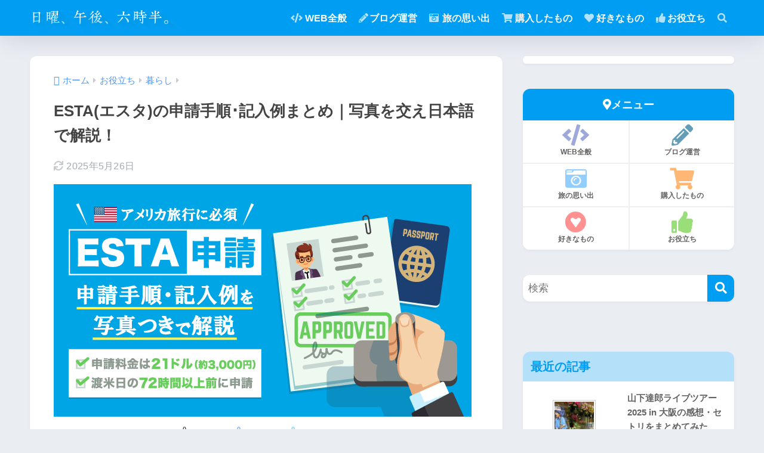

--- FILE ---
content_type: text/html; charset=UTF-8
request_url: https://nichiyogogo.com/esta_application/
body_size: 28732
content:

<!DOCTYPE html>
<html lang="ja">
<head>
  <meta charset="utf-8">
  <meta http-equiv="X-UA-Compatible" content="IE=edge">
  <meta name="HandheldFriendly" content="True">
  <meta name="MobileOptimized" content="320">
  <meta name="viewport" content="width=device-width, initial-scale=1, viewport-fit=cover"/>
  <meta name="msapplication-TileColor" content="#1C81E6">
  <meta name="theme-color" content="#1C81E6">
  <link rel="pingback" href="https://nichiyogogo.com/xmlrpc.php">
  <title>ESTA(エスタ)の申請手順･記入例まとめ｜写真を交え日本語で解説！ | 日曜、午後、六時半。</title>
<meta name='robots' content='max-image-preview:large' />
	<style>img:is([sizes="auto" i], [sizes^="auto," i]) { contain-intrinsic-size: 3000px 1500px }</style>
	<link rel='dns-prefetch' href='//widgetlogic.org' />
<link rel='dns-prefetch' href='//use.fontawesome.com' />
<link rel="alternate" type="application/rss+xml" title="日曜、午後、六時半。 &raquo; フィード" href="https://nichiyogogo.com/feed/" />
<link rel="alternate" type="application/rss+xml" title="日曜、午後、六時半。 &raquo; コメントフィード" href="https://nichiyogogo.com/comments/feed/" />
<script type="text/javascript" id="wpp-js" src="https://nichiyogogo.com/wp-content/plugins/wordpress-popular-posts/assets/js/wpp.min.js?ver=7.3.6" data-sampling="1" data-sampling-rate="100" data-api-url="https://nichiyogogo.com/wp-json/wordpress-popular-posts" data-post-id="12689" data-token="c9cec972c7" data-lang="0" data-debug="0"></script>
<script type="text/javascript">
/* <![CDATA[ */
window._wpemojiSettings = {"baseUrl":"https:\/\/s.w.org\/images\/core\/emoji\/16.0.1\/72x72\/","ext":".png","svgUrl":"https:\/\/s.w.org\/images\/core\/emoji\/16.0.1\/svg\/","svgExt":".svg","source":{"concatemoji":"https:\/\/nichiyogogo.com\/wp-includes\/js\/wp-emoji-release.min.js?ver=6.8.3"}};
/*! This file is auto-generated */
!function(s,n){var o,i,e;function c(e){try{var t={supportTests:e,timestamp:(new Date).valueOf()};sessionStorage.setItem(o,JSON.stringify(t))}catch(e){}}function p(e,t,n){e.clearRect(0,0,e.canvas.width,e.canvas.height),e.fillText(t,0,0);var t=new Uint32Array(e.getImageData(0,0,e.canvas.width,e.canvas.height).data),a=(e.clearRect(0,0,e.canvas.width,e.canvas.height),e.fillText(n,0,0),new Uint32Array(e.getImageData(0,0,e.canvas.width,e.canvas.height).data));return t.every(function(e,t){return e===a[t]})}function u(e,t){e.clearRect(0,0,e.canvas.width,e.canvas.height),e.fillText(t,0,0);for(var n=e.getImageData(16,16,1,1),a=0;a<n.data.length;a++)if(0!==n.data[a])return!1;return!0}function f(e,t,n,a){switch(t){case"flag":return n(e,"\ud83c\udff3\ufe0f\u200d\u26a7\ufe0f","\ud83c\udff3\ufe0f\u200b\u26a7\ufe0f")?!1:!n(e,"\ud83c\udde8\ud83c\uddf6","\ud83c\udde8\u200b\ud83c\uddf6")&&!n(e,"\ud83c\udff4\udb40\udc67\udb40\udc62\udb40\udc65\udb40\udc6e\udb40\udc67\udb40\udc7f","\ud83c\udff4\u200b\udb40\udc67\u200b\udb40\udc62\u200b\udb40\udc65\u200b\udb40\udc6e\u200b\udb40\udc67\u200b\udb40\udc7f");case"emoji":return!a(e,"\ud83e\udedf")}return!1}function g(e,t,n,a){var r="undefined"!=typeof WorkerGlobalScope&&self instanceof WorkerGlobalScope?new OffscreenCanvas(300,150):s.createElement("canvas"),o=r.getContext("2d",{willReadFrequently:!0}),i=(o.textBaseline="top",o.font="600 32px Arial",{});return e.forEach(function(e){i[e]=t(o,e,n,a)}),i}function t(e){var t=s.createElement("script");t.src=e,t.defer=!0,s.head.appendChild(t)}"undefined"!=typeof Promise&&(o="wpEmojiSettingsSupports",i=["flag","emoji"],n.supports={everything:!0,everythingExceptFlag:!0},e=new Promise(function(e){s.addEventListener("DOMContentLoaded",e,{once:!0})}),new Promise(function(t){var n=function(){try{var e=JSON.parse(sessionStorage.getItem(o));if("object"==typeof e&&"number"==typeof e.timestamp&&(new Date).valueOf()<e.timestamp+604800&&"object"==typeof e.supportTests)return e.supportTests}catch(e){}return null}();if(!n){if("undefined"!=typeof Worker&&"undefined"!=typeof OffscreenCanvas&&"undefined"!=typeof URL&&URL.createObjectURL&&"undefined"!=typeof Blob)try{var e="postMessage("+g.toString()+"("+[JSON.stringify(i),f.toString(),p.toString(),u.toString()].join(",")+"));",a=new Blob([e],{type:"text/javascript"}),r=new Worker(URL.createObjectURL(a),{name:"wpTestEmojiSupports"});return void(r.onmessage=function(e){c(n=e.data),r.terminate(),t(n)})}catch(e){}c(n=g(i,f,p,u))}t(n)}).then(function(e){for(var t in e)n.supports[t]=e[t],n.supports.everything=n.supports.everything&&n.supports[t],"flag"!==t&&(n.supports.everythingExceptFlag=n.supports.everythingExceptFlag&&n.supports[t]);n.supports.everythingExceptFlag=n.supports.everythingExceptFlag&&!n.supports.flag,n.DOMReady=!1,n.readyCallback=function(){n.DOMReady=!0}}).then(function(){return e}).then(function(){var e;n.supports.everything||(n.readyCallback(),(e=n.source||{}).concatemoji?t(e.concatemoji):e.wpemoji&&e.twemoji&&(t(e.twemoji),t(e.wpemoji)))}))}((window,document),window._wpemojiSettings);
/* ]]> */
</script>
<link rel='stylesheet' id='sng-stylesheet-css' href='https://nichiyogogo.com/wp-content/themes/sango-theme/style.min.css?version=3.11.7' type='text/css' media='all' />
<link rel='stylesheet' id='sng-option-css' href='https://nichiyogogo.com/wp-content/themes/sango-theme/entry-option.min.css?version=3.11.7' type='text/css' media='all' />
<link rel='stylesheet' id='sng-old-css-css' href='https://nichiyogogo.com/wp-content/themes/sango-theme/style-old.min.css?version=3.11.7' type='text/css' media='all' />
<link rel='stylesheet' id='sango_theme_gutenberg-style-css' href='https://nichiyogogo.com/wp-content/themes/sango-theme/library/gutenberg/dist/build/style-blocks.css?version=3.11.7' type='text/css' media='all' />
<style id='sango_theme_gutenberg-style-inline-css' type='text/css'>
:root{--sgb-main-color:#009EF3;--sgb-pastel-color:#b4e0fa;--sgb-accent-color:#ffb36b;--sgb-widget-title-color:#009EF3;--sgb-widget-title-bg-color:#b4e0fa;--sgb-bg-color:#eaedf2;--wp--preset--color--sango-main:var(--sgb-main-color);--wp--preset--color--sango-pastel:var(--sgb-pastel-color);--wp--preset--color--sango-accent:var(--sgb-accent-color)}
</style>
<link rel='stylesheet' id='sng-fontawesome-css' href='https://use.fontawesome.com/releases/v5.8.1/css/all.css' type='text/css' media='all' />
<style id='wp-emoji-styles-inline-css' type='text/css'>

	img.wp-smiley, img.emoji {
		display: inline !important;
		border: none !important;
		box-shadow: none !important;
		height: 1em !important;
		width: 1em !important;
		margin: 0 0.07em !important;
		vertical-align: -0.1em !important;
		background: none !important;
		padding: 0 !important;
	}
</style>
<link rel='stylesheet' id='wp-block-library-css' href='https://nichiyogogo.com/wp-includes/css/dist/block-library/style.min.css?ver=6.8.3' type='text/css' media='all' />
<style id='rinkerg-gutenberg-rinker-style-inline-css' type='text/css'>
.wp-block-create-block-block{background-color:#21759b;color:#fff;padding:2px}

</style>
<link rel='stylesheet' id='browser-shots-frontend-css-css' href='https://nichiyogogo.com/wp-content/plugins/browser-shots/dist/blocks.style.build.css' type='text/css' media='all' />
<link rel='stylesheet' id='block-widget-css' href='https://nichiyogogo.com/wp-content/plugins/widget-logic/block_widget/css/widget.css' type='text/css' media='all' />
<style id='global-styles-inline-css' type='text/css'>
:root{--wp--preset--aspect-ratio--square: 1;--wp--preset--aspect-ratio--4-3: 4/3;--wp--preset--aspect-ratio--3-4: 3/4;--wp--preset--aspect-ratio--3-2: 3/2;--wp--preset--aspect-ratio--2-3: 2/3;--wp--preset--aspect-ratio--16-9: 16/9;--wp--preset--aspect-ratio--9-16: 9/16;--wp--preset--color--black: #000000;--wp--preset--color--cyan-bluish-gray: #abb8c3;--wp--preset--color--white: #ffffff;--wp--preset--color--pale-pink: #f78da7;--wp--preset--color--vivid-red: #cf2e2e;--wp--preset--color--luminous-vivid-orange: #ff6900;--wp--preset--color--luminous-vivid-amber: #fcb900;--wp--preset--color--light-green-cyan: #7bdcb5;--wp--preset--color--vivid-green-cyan: #00d084;--wp--preset--color--pale-cyan-blue: #8ed1fc;--wp--preset--color--vivid-cyan-blue: #0693e3;--wp--preset--color--vivid-purple: #9b51e0;--wp--preset--color--sango-main: var(--sgb-main-color);--wp--preset--color--sango-pastel: var(--sgb-pastel-color);--wp--preset--color--sango-accent: var(--sgb-accent-color);--wp--preset--color--sango-blue: #009EF3;--wp--preset--color--sango-orange: #ffb36b;--wp--preset--color--sango-red: #f88080;--wp--preset--color--sango-green: #90d581;--wp--preset--color--sango-black: #333;--wp--preset--color--sango-gray: gray;--wp--preset--color--sango-silver: whitesmoke;--wp--preset--color--sango-light-blue: #b4e0fa;--wp--preset--color--sango-light-red: #ffebeb;--wp--preset--color--sango-light-orange: #fff9e6;--wp--preset--gradient--vivid-cyan-blue-to-vivid-purple: linear-gradient(135deg,rgba(6,147,227,1) 0%,rgb(155,81,224) 100%);--wp--preset--gradient--light-green-cyan-to-vivid-green-cyan: linear-gradient(135deg,rgb(122,220,180) 0%,rgb(0,208,130) 100%);--wp--preset--gradient--luminous-vivid-amber-to-luminous-vivid-orange: linear-gradient(135deg,rgba(252,185,0,1) 0%,rgba(255,105,0,1) 100%);--wp--preset--gradient--luminous-vivid-orange-to-vivid-red: linear-gradient(135deg,rgba(255,105,0,1) 0%,rgb(207,46,46) 100%);--wp--preset--gradient--very-light-gray-to-cyan-bluish-gray: linear-gradient(135deg,rgb(238,238,238) 0%,rgb(169,184,195) 100%);--wp--preset--gradient--cool-to-warm-spectrum: linear-gradient(135deg,rgb(74,234,220) 0%,rgb(151,120,209) 20%,rgb(207,42,186) 40%,rgb(238,44,130) 60%,rgb(251,105,98) 80%,rgb(254,248,76) 100%);--wp--preset--gradient--blush-light-purple: linear-gradient(135deg,rgb(255,206,236) 0%,rgb(152,150,240) 100%);--wp--preset--gradient--blush-bordeaux: linear-gradient(135deg,rgb(254,205,165) 0%,rgb(254,45,45) 50%,rgb(107,0,62) 100%);--wp--preset--gradient--luminous-dusk: linear-gradient(135deg,rgb(255,203,112) 0%,rgb(199,81,192) 50%,rgb(65,88,208) 100%);--wp--preset--gradient--pale-ocean: linear-gradient(135deg,rgb(255,245,203) 0%,rgb(182,227,212) 50%,rgb(51,167,181) 100%);--wp--preset--gradient--electric-grass: linear-gradient(135deg,rgb(202,248,128) 0%,rgb(113,206,126) 100%);--wp--preset--gradient--midnight: linear-gradient(135deg,rgb(2,3,129) 0%,rgb(40,116,252) 100%);--wp--preset--font-size--small: 13px;--wp--preset--font-size--medium: 20px;--wp--preset--font-size--large: 36px;--wp--preset--font-size--x-large: 42px;--wp--preset--font-family--default: "Helvetica", "Arial", "Hiragino Kaku Gothic ProN", "Hiragino Sans", YuGothic, "Yu Gothic", "メイリオ", Meiryo, sans-serif;--wp--preset--font-family--notosans: "Noto Sans JP", var(--wp--preset--font-family--default);--wp--preset--font-family--mplusrounded: "M PLUS Rounded 1c", var(--wp--preset--font-family--default);--wp--preset--font-family--dfont: "Quicksand", var(--wp--preset--font-family--default);--wp--preset--spacing--20: 0.44rem;--wp--preset--spacing--30: 0.67rem;--wp--preset--spacing--40: 1rem;--wp--preset--spacing--50: 1.5rem;--wp--preset--spacing--60: 2.25rem;--wp--preset--spacing--70: 3.38rem;--wp--preset--spacing--80: 5.06rem;--wp--preset--shadow--natural: 6px 6px 9px rgba(0, 0, 0, 0.2);--wp--preset--shadow--deep: 12px 12px 50px rgba(0, 0, 0, 0.4);--wp--preset--shadow--sharp: 6px 6px 0px rgba(0, 0, 0, 0.2);--wp--preset--shadow--outlined: 6px 6px 0px -3px rgba(255, 255, 255, 1), 6px 6px rgba(0, 0, 0, 1);--wp--preset--shadow--crisp: 6px 6px 0px rgba(0, 0, 0, 1);--wp--custom--wrap--width: 92%;--wp--custom--wrap--default-width: 800px;--wp--custom--wrap--content-width: 1180px;--wp--custom--wrap--max-width: var(--wp--custom--wrap--content-width);--wp--custom--wrap--side: 30%;--wp--custom--wrap--gap: 2em;--wp--custom--wrap--mobile--padding: 16px;--wp--custom--shadow--large: 0 16px 30px -7px rgba(0, 12, 66, 0.15 );--wp--custom--shadow--large-hover: 0 40px 50px -16px rgba(0, 12, 66, 0.2 );--wp--custom--shadow--medium: 0 6px 13px -3px rgba(0, 12, 66, 0.1), 0 0px 1px rgba(0,30,100, 0.1 );--wp--custom--shadow--medium-hover: 0 12px 45px -9px rgb(0 0 0 / 23%);--wp--custom--shadow--solid: 0 1px 2px 0 rgba(24, 44, 84, 0.1), 0 1px 3px 1px rgba(24, 44, 84, 0.1);--wp--custom--shadow--solid-hover: 0 2px 4px 0 rgba(24, 44, 84, 0.1), 0 2px 8px 0 rgba(24, 44, 84, 0.1);--wp--custom--shadow--small: 0 2px 4px #4385bb12;--wp--custom--rounded--medium: 12px;--wp--custom--rounded--small: 6px;--wp--custom--widget--padding-horizontal: 18px;--wp--custom--widget--padding-vertical: 6px;--wp--custom--widget--icon-margin: 6px;--wp--custom--widget--gap: 2.5em;--wp--custom--entry--gap: 1.5rem;--wp--custom--entry--gap-mobile: 1rem;--wp--custom--entry--border-color: #eaedf2;--wp--custom--animation--fade-in: fadeIn 0.7s ease 0s 1 normal;--wp--custom--animation--header: fadeHeader 1s ease 0s 1 normal;--wp--custom--transition--default: 0.3s ease-in-out;--wp--custom--totop--opacity: 0.6;--wp--custom--totop--right: 18px;--wp--custom--totop--bottom: 20px;--wp--custom--totop--mobile--right: 16px;--wp--custom--totop--mobile--bottom: 10px;--wp--custom--toc--button--opacity: 0.6;--wp--custom--footer--column-gap: 40px;}:root { --wp--style--global--content-size: 900px;--wp--style--global--wide-size: 980px; }:where(body) { margin: 0; }.wp-site-blocks > .alignleft { float: left; margin-right: 2em; }.wp-site-blocks > .alignright { float: right; margin-left: 2em; }.wp-site-blocks > .aligncenter { justify-content: center; margin-left: auto; margin-right: auto; }:where(.wp-site-blocks) > * { margin-block-start: 1.5rem; margin-block-end: 0; }:where(.wp-site-blocks) > :first-child { margin-block-start: 0; }:where(.wp-site-blocks) > :last-child { margin-block-end: 0; }:root { --wp--style--block-gap: 1.5rem; }:root :where(.is-layout-flow) > :first-child{margin-block-start: 0;}:root :where(.is-layout-flow) > :last-child{margin-block-end: 0;}:root :where(.is-layout-flow) > *{margin-block-start: 1.5rem;margin-block-end: 0;}:root :where(.is-layout-constrained) > :first-child{margin-block-start: 0;}:root :where(.is-layout-constrained) > :last-child{margin-block-end: 0;}:root :where(.is-layout-constrained) > *{margin-block-start: 1.5rem;margin-block-end: 0;}:root :where(.is-layout-flex){gap: 1.5rem;}:root :where(.is-layout-grid){gap: 1.5rem;}.is-layout-flow > .alignleft{float: left;margin-inline-start: 0;margin-inline-end: 2em;}.is-layout-flow > .alignright{float: right;margin-inline-start: 2em;margin-inline-end: 0;}.is-layout-flow > .aligncenter{margin-left: auto !important;margin-right: auto !important;}.is-layout-constrained > .alignleft{float: left;margin-inline-start: 0;margin-inline-end: 2em;}.is-layout-constrained > .alignright{float: right;margin-inline-start: 2em;margin-inline-end: 0;}.is-layout-constrained > .aligncenter{margin-left: auto !important;margin-right: auto !important;}.is-layout-constrained > :where(:not(.alignleft):not(.alignright):not(.alignfull)){max-width: var(--wp--style--global--content-size);margin-left: auto !important;margin-right: auto !important;}.is-layout-constrained > .alignwide{max-width: var(--wp--style--global--wide-size);}body .is-layout-flex{display: flex;}.is-layout-flex{flex-wrap: wrap;align-items: center;}.is-layout-flex > :is(*, div){margin: 0;}body .is-layout-grid{display: grid;}.is-layout-grid > :is(*, div){margin: 0;}body{font-family: var(--sgb-font-family);padding-top: 0px;padding-right: 0px;padding-bottom: 0px;padding-left: 0px;}a:where(:not(.wp-element-button)){text-decoration: underline;}:root :where(.wp-element-button, .wp-block-button__link){background-color: #32373c;border-width: 0;color: #fff;font-family: inherit;font-size: inherit;line-height: inherit;padding: calc(0.667em + 2px) calc(1.333em + 2px);text-decoration: none;}.has-black-color{color: var(--wp--preset--color--black) !important;}.has-cyan-bluish-gray-color{color: var(--wp--preset--color--cyan-bluish-gray) !important;}.has-white-color{color: var(--wp--preset--color--white) !important;}.has-pale-pink-color{color: var(--wp--preset--color--pale-pink) !important;}.has-vivid-red-color{color: var(--wp--preset--color--vivid-red) !important;}.has-luminous-vivid-orange-color{color: var(--wp--preset--color--luminous-vivid-orange) !important;}.has-luminous-vivid-amber-color{color: var(--wp--preset--color--luminous-vivid-amber) !important;}.has-light-green-cyan-color{color: var(--wp--preset--color--light-green-cyan) !important;}.has-vivid-green-cyan-color{color: var(--wp--preset--color--vivid-green-cyan) !important;}.has-pale-cyan-blue-color{color: var(--wp--preset--color--pale-cyan-blue) !important;}.has-vivid-cyan-blue-color{color: var(--wp--preset--color--vivid-cyan-blue) !important;}.has-vivid-purple-color{color: var(--wp--preset--color--vivid-purple) !important;}.has-sango-main-color{color: var(--wp--preset--color--sango-main) !important;}.has-sango-pastel-color{color: var(--wp--preset--color--sango-pastel) !important;}.has-sango-accent-color{color: var(--wp--preset--color--sango-accent) !important;}.has-sango-blue-color{color: var(--wp--preset--color--sango-blue) !important;}.has-sango-orange-color{color: var(--wp--preset--color--sango-orange) !important;}.has-sango-red-color{color: var(--wp--preset--color--sango-red) !important;}.has-sango-green-color{color: var(--wp--preset--color--sango-green) !important;}.has-sango-black-color{color: var(--wp--preset--color--sango-black) !important;}.has-sango-gray-color{color: var(--wp--preset--color--sango-gray) !important;}.has-sango-silver-color{color: var(--wp--preset--color--sango-silver) !important;}.has-sango-light-blue-color{color: var(--wp--preset--color--sango-light-blue) !important;}.has-sango-light-red-color{color: var(--wp--preset--color--sango-light-red) !important;}.has-sango-light-orange-color{color: var(--wp--preset--color--sango-light-orange) !important;}.has-black-background-color{background-color: var(--wp--preset--color--black) !important;}.has-cyan-bluish-gray-background-color{background-color: var(--wp--preset--color--cyan-bluish-gray) !important;}.has-white-background-color{background-color: var(--wp--preset--color--white) !important;}.has-pale-pink-background-color{background-color: var(--wp--preset--color--pale-pink) !important;}.has-vivid-red-background-color{background-color: var(--wp--preset--color--vivid-red) !important;}.has-luminous-vivid-orange-background-color{background-color: var(--wp--preset--color--luminous-vivid-orange) !important;}.has-luminous-vivid-amber-background-color{background-color: var(--wp--preset--color--luminous-vivid-amber) !important;}.has-light-green-cyan-background-color{background-color: var(--wp--preset--color--light-green-cyan) !important;}.has-vivid-green-cyan-background-color{background-color: var(--wp--preset--color--vivid-green-cyan) !important;}.has-pale-cyan-blue-background-color{background-color: var(--wp--preset--color--pale-cyan-blue) !important;}.has-vivid-cyan-blue-background-color{background-color: var(--wp--preset--color--vivid-cyan-blue) !important;}.has-vivid-purple-background-color{background-color: var(--wp--preset--color--vivid-purple) !important;}.has-sango-main-background-color{background-color: var(--wp--preset--color--sango-main) !important;}.has-sango-pastel-background-color{background-color: var(--wp--preset--color--sango-pastel) !important;}.has-sango-accent-background-color{background-color: var(--wp--preset--color--sango-accent) !important;}.has-sango-blue-background-color{background-color: var(--wp--preset--color--sango-blue) !important;}.has-sango-orange-background-color{background-color: var(--wp--preset--color--sango-orange) !important;}.has-sango-red-background-color{background-color: var(--wp--preset--color--sango-red) !important;}.has-sango-green-background-color{background-color: var(--wp--preset--color--sango-green) !important;}.has-sango-black-background-color{background-color: var(--wp--preset--color--sango-black) !important;}.has-sango-gray-background-color{background-color: var(--wp--preset--color--sango-gray) !important;}.has-sango-silver-background-color{background-color: var(--wp--preset--color--sango-silver) !important;}.has-sango-light-blue-background-color{background-color: var(--wp--preset--color--sango-light-blue) !important;}.has-sango-light-red-background-color{background-color: var(--wp--preset--color--sango-light-red) !important;}.has-sango-light-orange-background-color{background-color: var(--wp--preset--color--sango-light-orange) !important;}.has-black-border-color{border-color: var(--wp--preset--color--black) !important;}.has-cyan-bluish-gray-border-color{border-color: var(--wp--preset--color--cyan-bluish-gray) !important;}.has-white-border-color{border-color: var(--wp--preset--color--white) !important;}.has-pale-pink-border-color{border-color: var(--wp--preset--color--pale-pink) !important;}.has-vivid-red-border-color{border-color: var(--wp--preset--color--vivid-red) !important;}.has-luminous-vivid-orange-border-color{border-color: var(--wp--preset--color--luminous-vivid-orange) !important;}.has-luminous-vivid-amber-border-color{border-color: var(--wp--preset--color--luminous-vivid-amber) !important;}.has-light-green-cyan-border-color{border-color: var(--wp--preset--color--light-green-cyan) !important;}.has-vivid-green-cyan-border-color{border-color: var(--wp--preset--color--vivid-green-cyan) !important;}.has-pale-cyan-blue-border-color{border-color: var(--wp--preset--color--pale-cyan-blue) !important;}.has-vivid-cyan-blue-border-color{border-color: var(--wp--preset--color--vivid-cyan-blue) !important;}.has-vivid-purple-border-color{border-color: var(--wp--preset--color--vivid-purple) !important;}.has-sango-main-border-color{border-color: var(--wp--preset--color--sango-main) !important;}.has-sango-pastel-border-color{border-color: var(--wp--preset--color--sango-pastel) !important;}.has-sango-accent-border-color{border-color: var(--wp--preset--color--sango-accent) !important;}.has-sango-blue-border-color{border-color: var(--wp--preset--color--sango-blue) !important;}.has-sango-orange-border-color{border-color: var(--wp--preset--color--sango-orange) !important;}.has-sango-red-border-color{border-color: var(--wp--preset--color--sango-red) !important;}.has-sango-green-border-color{border-color: var(--wp--preset--color--sango-green) !important;}.has-sango-black-border-color{border-color: var(--wp--preset--color--sango-black) !important;}.has-sango-gray-border-color{border-color: var(--wp--preset--color--sango-gray) !important;}.has-sango-silver-border-color{border-color: var(--wp--preset--color--sango-silver) !important;}.has-sango-light-blue-border-color{border-color: var(--wp--preset--color--sango-light-blue) !important;}.has-sango-light-red-border-color{border-color: var(--wp--preset--color--sango-light-red) !important;}.has-sango-light-orange-border-color{border-color: var(--wp--preset--color--sango-light-orange) !important;}.has-vivid-cyan-blue-to-vivid-purple-gradient-background{background: var(--wp--preset--gradient--vivid-cyan-blue-to-vivid-purple) !important;}.has-light-green-cyan-to-vivid-green-cyan-gradient-background{background: var(--wp--preset--gradient--light-green-cyan-to-vivid-green-cyan) !important;}.has-luminous-vivid-amber-to-luminous-vivid-orange-gradient-background{background: var(--wp--preset--gradient--luminous-vivid-amber-to-luminous-vivid-orange) !important;}.has-luminous-vivid-orange-to-vivid-red-gradient-background{background: var(--wp--preset--gradient--luminous-vivid-orange-to-vivid-red) !important;}.has-very-light-gray-to-cyan-bluish-gray-gradient-background{background: var(--wp--preset--gradient--very-light-gray-to-cyan-bluish-gray) !important;}.has-cool-to-warm-spectrum-gradient-background{background: var(--wp--preset--gradient--cool-to-warm-spectrum) !important;}.has-blush-light-purple-gradient-background{background: var(--wp--preset--gradient--blush-light-purple) !important;}.has-blush-bordeaux-gradient-background{background: var(--wp--preset--gradient--blush-bordeaux) !important;}.has-luminous-dusk-gradient-background{background: var(--wp--preset--gradient--luminous-dusk) !important;}.has-pale-ocean-gradient-background{background: var(--wp--preset--gradient--pale-ocean) !important;}.has-electric-grass-gradient-background{background: var(--wp--preset--gradient--electric-grass) !important;}.has-midnight-gradient-background{background: var(--wp--preset--gradient--midnight) !important;}.has-small-font-size{font-size: var(--wp--preset--font-size--small) !important;}.has-medium-font-size{font-size: var(--wp--preset--font-size--medium) !important;}.has-large-font-size{font-size: var(--wp--preset--font-size--large) !important;}.has-x-large-font-size{font-size: var(--wp--preset--font-size--x-large) !important;}.has-default-font-family{font-family: var(--wp--preset--font-family--default) !important;}.has-notosans-font-family{font-family: var(--wp--preset--font-family--notosans) !important;}.has-mplusrounded-font-family{font-family: var(--wp--preset--font-family--mplusrounded) !important;}.has-dfont-font-family{font-family: var(--wp--preset--font-family--dfont) !important;}
:root :where(.wp-block-button .wp-block-button__link){background-color: var(--wp--preset--color--sango-main);border-radius: var(--wp--custom--rounded--medium);color: #fff;font-size: 18px;font-weight: 600;padding-top: 0.4em;padding-right: 1.3em;padding-bottom: 0.4em;padding-left: 1.3em;}
:root :where(.wp-block-pullquote){font-size: 1.5em;line-height: 1.6;}
</style>
<link rel='stylesheet' id='pz-linkcard-css-css' href='//nichiyogogo.com/wp-content/uploads/pz-linkcard/style/style.min.css' type='text/css' media='all' />
<link rel='stylesheet' id='sb-type-std-css' href='https://nichiyogogo.com/wp-content/plugins/speech-bubble/css/sb-type-std.css' type='text/css' media='all' />
<link rel='stylesheet' id='sb-type-fb-css' href='https://nichiyogogo.com/wp-content/plugins/speech-bubble/css/sb-type-fb.css' type='text/css' media='all' />
<link rel='stylesheet' id='sb-type-fb-flat-css' href='https://nichiyogogo.com/wp-content/plugins/speech-bubble/css/sb-type-fb-flat.css' type='text/css' media='all' />
<link rel='stylesheet' id='sb-type-ln-css' href='https://nichiyogogo.com/wp-content/plugins/speech-bubble/css/sb-type-ln.css' type='text/css' media='all' />
<link rel='stylesheet' id='sb-type-ln-flat-css' href='https://nichiyogogo.com/wp-content/plugins/speech-bubble/css/sb-type-ln-flat.css' type='text/css' media='all' />
<link rel='stylesheet' id='sb-type-pink-css' href='https://nichiyogogo.com/wp-content/plugins/speech-bubble/css/sb-type-pink.css' type='text/css' media='all' />
<link rel='stylesheet' id='sb-type-rtail-css' href='https://nichiyogogo.com/wp-content/plugins/speech-bubble/css/sb-type-rtail.css' type='text/css' media='all' />
<link rel='stylesheet' id='sb-type-drop-css' href='https://nichiyogogo.com/wp-content/plugins/speech-bubble/css/sb-type-drop.css' type='text/css' media='all' />
<link rel='stylesheet' id='sb-type-think-css' href='https://nichiyogogo.com/wp-content/plugins/speech-bubble/css/sb-type-think.css' type='text/css' media='all' />
<link rel='stylesheet' id='sb-no-br-css' href='https://nichiyogogo.com/wp-content/plugins/speech-bubble/css/sb-no-br.css' type='text/css' media='all' />
<link rel='stylesheet' id='yyi_rinker_stylesheet-css' href='https://nichiyogogo.com/wp-content/plugins/yyi-rinker/css/style.css?v=1.11.1' type='text/css' media='all' />
<link rel='stylesheet' id='child-style-css' href='https://nichiyogogo.com/wp-content/themes/sango-theme-child/style.css' type='text/css' media='all' />
<link rel='stylesheet' id='newpost-catch-css' href='https://nichiyogogo.com/wp-content/plugins/newpost-catch/style.css' type='text/css' media='all' />
<link rel='stylesheet' id='fancybox-css' href='https://nichiyogogo.com/wp-content/plugins/easy-fancybox/fancybox/1.5.4/jquery.fancybox.min.css' type='text/css' media='screen' />
<style id='fancybox-inline-css' type='text/css'>
#fancybox-outer{background:#ffffff}#fancybox-content{background:#ffffff;border-color:#ffffff;color:#000000;}#fancybox-title,#fancybox-title-float-main{color:#fff}
</style>
<link rel='stylesheet' id='amazonjs-css' href='https://nichiyogogo.com/wp-content/plugins/amazonjs/css/amazonjs.css' type='text/css' media='all' />
<script type="text/javascript" src="https://nichiyogogo.com/wp-includes/js/jquery/jquery.min.js?ver=3.7.1" id="jquery-core-js"></script>
<script type="text/javascript" src="https://nichiyogogo.com/wp-includes/js/jquery/jquery-migrate.min.js?ver=3.4.1" id="jquery-migrate-js"></script>
<script type="text/javascript" src="https://nichiyogogo.com/wp-content/plugins/yyi-rinker/js/event-tracking.js?v=1.11.1" id="yyi_rinker_event_tracking_script-js"></script>
<link rel="https://api.w.org/" href="https://nichiyogogo.com/wp-json/" /><link rel="alternate" title="JSON" type="application/json" href="https://nichiyogogo.com/wp-json/wp/v2/posts/12689" /><link rel="EditURI" type="application/rsd+xml" title="RSD" href="https://nichiyogogo.com/xmlrpc.php?rsd" />
<link rel="canonical" href="https://nichiyogogo.com/esta_application/" />
<link rel='shortlink' href='https://nichiyogogo.com/?p=12689' />
<link rel="alternate" title="oEmbed (JSON)" type="application/json+oembed" href="https://nichiyogogo.com/wp-json/oembed/1.0/embed?url=https%3A%2F%2Fnichiyogogo.com%2Festa_application%2F" />
<link rel="alternate" title="oEmbed (XML)" type="text/xml+oembed" href="https://nichiyogogo.com/wp-json/oembed/1.0/embed?url=https%3A%2F%2Fnichiyogogo.com%2Festa_application%2F&#038;format=xml" />
            <style id="wpp-loading-animation-styles">@-webkit-keyframes bgslide{from{background-position-x:0}to{background-position-x:-200%}}@keyframes bgslide{from{background-position-x:0}to{background-position-x:-200%}}.wpp-widget-block-placeholder,.wpp-shortcode-placeholder{margin:0 auto;width:60px;height:3px;background:#dd3737;background:linear-gradient(90deg,#dd3737 0%,#571313 10%,#dd3737 100%);background-size:200% auto;border-radius:3px;-webkit-animation:bgslide 1s infinite linear;animation:bgslide 1s infinite linear}</style>
            <script type="text/javascript" language="javascript">
    var vc_pid = "885274055";
</script><script type="text/javascript" src="//aml.valuecommerce.com/vcdal.js" async></script><style>
.yyi-rinker-images {
    display: flex;
    justify-content: center;
    align-items: center;
    position: relative;

}
div.yyi-rinker-image img.yyi-rinker-main-img.hidden {
    display: none;
}

.yyi-rinker-images-arrow {
    cursor: pointer;
    position: absolute;
    top: 50%;
    display: block;
    margin-top: -11px;
    opacity: 0.6;
    width: 22px;
}

.yyi-rinker-images-arrow-left{
    left: -10px;
}
.yyi-rinker-images-arrow-right{
    right: -10px;
}

.yyi-rinker-images-arrow-left.hidden {
    display: none;
}

.yyi-rinker-images-arrow-right.hidden {
    display: none;
}
div.yyi-rinker-contents.yyi-rinker-design-tate  div.yyi-rinker-box{
    flex-direction: column;
}

div.yyi-rinker-contents.yyi-rinker-design-slim div.yyi-rinker-box .yyi-rinker-links {
    flex-direction: column;
}

div.yyi-rinker-contents.yyi-rinker-design-slim div.yyi-rinker-info {
    width: 100%;
}

div.yyi-rinker-contents.yyi-rinker-design-slim .yyi-rinker-title {
    text-align: center;
}

div.yyi-rinker-contents.yyi-rinker-design-slim .yyi-rinker-links {
    text-align: center;
}
div.yyi-rinker-contents.yyi-rinker-design-slim .yyi-rinker-image {
    margin: auto;
}

div.yyi-rinker-contents.yyi-rinker-design-slim div.yyi-rinker-info ul.yyi-rinker-links li {
	align-self: stretch;
}
div.yyi-rinker-contents.yyi-rinker-design-slim div.yyi-rinker-box div.yyi-rinker-info {
	padding: 0;
}
div.yyi-rinker-contents.yyi-rinker-design-slim div.yyi-rinker-box {
	flex-direction: column;
	padding: 14px 5px 0;
}

.yyi-rinker-design-slim div.yyi-rinker-box div.yyi-rinker-info {
	text-align: center;
}

.yyi-rinker-design-slim div.price-box span.price {
	display: block;
}

div.yyi-rinker-contents.yyi-rinker-design-slim div.yyi-rinker-info div.yyi-rinker-title a{
	font-size:16px;
}

div.yyi-rinker-contents.yyi-rinker-design-slim ul.yyi-rinker-links li.amazonkindlelink:before,  div.yyi-rinker-contents.yyi-rinker-design-slim ul.yyi-rinker-links li.amazonlink:before,  div.yyi-rinker-contents.yyi-rinker-design-slim ul.yyi-rinker-links li.rakutenlink:before, div.yyi-rinker-contents.yyi-rinker-design-slim ul.yyi-rinker-links li.yahoolink:before, div.yyi-rinker-contents.yyi-rinker-design-slim ul.yyi-rinker-links li.mercarilink:before {
	font-size:12px;
}

div.yyi-rinker-contents.yyi-rinker-design-slim ul.yyi-rinker-links li a {
	font-size: 13px;
}
.entry-content ul.yyi-rinker-links li {
	padding: 0;
}

div.yyi-rinker-contents .yyi-rinker-attention.attention_desing_right_ribbon {
    width: 89px;
    height: 91px;
    position: absolute;
    top: -1px;
    right: -1px;
    left: auto;
    overflow: hidden;
}

div.yyi-rinker-contents .yyi-rinker-attention.attention_desing_right_ribbon span {
    display: inline-block;
    width: 146px;
    position: absolute;
    padding: 4px 0;
    left: -13px;
    top: 12px;
    text-align: center;
    font-size: 12px;
    line-height: 24px;
    -webkit-transform: rotate(45deg);
    transform: rotate(45deg);
    box-shadow: 0 1px 3px rgba(0, 0, 0, 0.2);
}

div.yyi-rinker-contents .yyi-rinker-attention.attention_desing_right_ribbon {
    background: none;
}
.yyi-rinker-attention.attention_desing_right_ribbon .yyi-rinker-attention-after,
.yyi-rinker-attention.attention_desing_right_ribbon .yyi-rinker-attention-before{
display:none;
}
div.yyi-rinker-use-right_ribbon div.yyi-rinker-title {
    margin-right: 2rem;
}

				</style><meta name="description" content="この記事では、ESTA(エスタ)の申請方法･記入例について紹介しています。また、申請料や有効期限、代行費を取られない公式サイトURLの記載もしているため、アメリカへ入国する際のお悩みを解決します。" /><meta property="og:title" content="ESTA(エスタ)の申請手順･記入例まとめ｜写真を交え日本語で解説！" />
<meta property="og:description" content="この記事では、ESTA(エスタ)の申請方法･記入例について紹介しています。また、申請料や有効期限、代行費を取られない公式サイトURLの記載もしているため、アメリカへ入国する際のお悩みを解決します。" />
<meta property="og:type" content="article" />
<meta property="og:url" content="https://nichiyogogo.com/esta_application/" />
<meta property="og:image" content="https://nichiyogogo.com/wp-content/uploads/2019/02/esta_application76.png" />
<meta name="thumbnail" content="https://nichiyogogo.com/wp-content/uploads/2019/02/esta_application76.png" />
<meta property="og:site_name" content="日曜、午後、六時半。" />
<meta name="twitter:card" content="summary_large_image" />
<!-- Global site tag (gtag.js) - Google Analytics -->
<script async src="https://www.googletagmanager.com/gtag/js?id=UA-83849273-1"></script>
<script async src="https://www.googletagmanager.com/gtag/js?id=G-171347B7QF"></script>
<script>
  window.dataLayer = window.dataLayer || [];
  function gtag(){dataLayer.push(arguments);}
  gtag('js', new Date());

  gtag('config', 'UA-83849273-1');
  gtag('config', 'G-171347B7QF');
</script><link rel="icon" href="https://nichiyogogo.com/wp-content/uploads/2018/01/cropped-favicon-32x32.png" sizes="32x32" />
<link rel="icon" href="https://nichiyogogo.com/wp-content/uploads/2018/01/cropped-favicon-192x192.png" sizes="192x192" />
<link rel="apple-touch-icon" href="https://nichiyogogo.com/wp-content/uploads/2018/01/cropped-favicon-180x180.png" />
<meta name="msapplication-TileImage" content="https://nichiyogogo.com/wp-content/uploads/2018/01/cropped-favicon-270x270.png" />
<style> a{color:#4f96f6}.header, .drawer__title{background-color:#009EF3}#logo a{color:#FFF}.desktop-nav li a , .mobile-nav li a, #drawer__open, .header-search__open, .drawer__title{color:#FFF}.drawer__title__close span, .drawer__title__close span:before{background:#FFF}.desktop-nav li:after{background:#FFF}.mobile-nav .current-menu-item{border-bottom-color:#FFF}.widgettitle, .sidebar .wp-block-group h2, .drawer .wp-block-group h2{color:#009EF3;background-color:#b4e0fa}#footer-menu a, .copyright{color:#FFF}#footer-menu{background-color:#009EF3}.footer{background-color:#e0e4eb}.footer, .footer a, .footer .widget ul li a{color:#3c3c3c}body{font-size:100%}@media only screen and (min-width:481px){body{font-size:107%}}@media only screen and (min-width:1030px){body{font-size:107%}}.totop{background:#9e9e9e}.header-info a{color:#FFF;background:linear-gradient(95deg, #738bff, #85e3ec)}.fixed-menu ul{background:#FFF}.fixed-menu a{color:#a2a7ab}.fixed-menu .current-menu-item a, .fixed-menu ul li a.active{color:#a2a7ab}.post-tab{background:#FFF}.post-tab > div{color:#a7a7a7}body{--sgb-font-family:var(--wp--preset--font-family--default)}#fixed_sidebar{top:0px}:target{scroll-margin-top:0px}.Threads:before{background-image:url("https://nichiyogogo.com/wp-content/themes/sango-theme/library/images/threads.svg")}.profile-sns li .Threads:before{background-image:url("https://nichiyogogo.com/wp-content/themes/sango-theme/library/images/threads-outline.svg")}.X:before, .follow-x::before{background-image:url("https://nichiyogogo.com/wp-content/themes/sango-theme/library/images/x-circle.svg")}</style></head>
<body class="wp-singular post-template-default single single-post postid-12689 single-format-standard wp-theme-sango-theme wp-child-theme-sango-theme-child fa5">
    <div id="container" class="container"> 
  			<header class="header
			">
				<div id="inner-header" class="inner-header wrap">
		<div id="logo" class="logo header-logo h1 dfont">
	<a href="https://nichiyogogo.com/" class="header-logo__link">
				<img src="https://nichiyogogo.com/wp-content/uploads/2018/01/logo.png" alt="日曜、午後、六時半。" width="468" height="77" class="header-logo__img">
					</a>
	</div>
	<div class="header-search">
		<input type="checkbox" class="header-search__input" id="header-search-input" onclick="document.querySelector('.header-search__modal .searchform__input').focus()">
	<label class="header-search__close" for="header-search-input"></label>
	<div class="header-search__modal">
	
<form role="search" method="get" class="searchform" action="https://nichiyogogo.com/">
  <div>
    <input type="search" class="searchform__input" name="s" value="" placeholder="検索" />
    <button type="submit" class="searchform__submit" aria-label="検索"><i class="fas fa-search" aria-hidden="true"></i></button>
  </div>
</form>

	</div>
</div>	<nav class="desktop-nav clearfix"><ul id="menu-%e3%82%b0%e3%83%ad%e3%83%bc%e3%83%90%e3%83%ab%e3%83%a1%e3%83%8b%e3%83%a5%e3%83%bc%e7%94%a8" class="menu"><li id="menu-item-8196" class="menu-item menu-item-type-taxonomy menu-item-object-category menu-item-has-children menu-item-8196"><a href="https://nichiyogogo.com/category/web_technology_marketing/"><i class="fa fa-code" aria-hidden="true" style="font-size: 16px; font-weight: bold; margin-right: 2px;"></i>WEB全般</a>
<ul class="sub-menu">
	<li id="menu-item-11513" class="menu-item menu-item-type-taxonomy menu-item-object-category menu-item-11513"><a href="https://nichiyogogo.com/category/web_technology_marketing/html-css-sass/">HTML／CSS／SASS</a></li>
	<li id="menu-item-11514" class="menu-item menu-item-type-taxonomy menu-item-object-category menu-item-11514"><a href="https://nichiyogogo.com/category/web_technology_marketing/javascript-jquery/">JavaScript／jQuery</a></li>
	<li id="menu-item-18912" class="menu-item menu-item-type-taxonomy menu-item-object-category menu-item-18912"><a href="https://nichiyogogo.com/category/web_technology_marketing/php/">PHP</a></li>
	<li id="menu-item-11528" class="menu-item menu-item-type-taxonomy menu-item-object-category menu-item-11528"><a href="https://nichiyogogo.com/category/web_technology_marketing/google-analytics/">Googleアナリティクス</a></li>
	<li id="menu-item-11515" class="menu-item menu-item-type-taxonomy menu-item-object-category menu-item-11515"><a href="https://nichiyogogo.com/category/web_technology_marketing/google-optimize/">Googleオプティマイズ</a></li>
	<li id="menu-item-13319" class="menu-item menu-item-type-taxonomy menu-item-object-category menu-item-13319"><a href="https://nichiyogogo.com/category/web_technology_marketing/recommended_book/">おすすめの本</a></li>
	<li id="menu-item-11533" class="menu-item menu-item-type-taxonomy menu-item-object-category menu-item-11533"><a href="https://nichiyogogo.com/category/web_technology_marketing/review-activities/">活動の振り返り</a></li>
	<li id="menu-item-11532" class="menu-item menu-item-type-taxonomy menu-item-object-category menu-item-11532"><a href="https://nichiyogogo.com/category/web_technology_marketing/job-hunting/">就職活動</a></li>
</ul>
</li>
<li id="menu-item-8216" class="menu-item menu-item-type-taxonomy menu-item-object-category menu-item-has-children menu-item-8216"><a href="https://nichiyogogo.com/category/blog/"><i class="fas fa-pencil-alt" aria-hidden="true"></i>ブログ運営</a>
<ul class="sub-menu">
	<li id="menu-item-11519" class="menu-item menu-item-type-taxonomy menu-item-object-category menu-item-11519"><a href="https://nichiyogogo.com/category/blog/rental_server/">レンタルサーバー</a></li>
	<li id="menu-item-11518" class="menu-item menu-item-type-taxonomy menu-item-object-category menu-item-11518"><a href="https://nichiyogogo.com/category/blog/wordpress/">WordPress</a></li>
	<li id="menu-item-11517" class="menu-item menu-item-type-taxonomy menu-item-object-category menu-item-11517"><a href="https://nichiyogogo.com/category/blog/sango/">SANGO</a></li>
	<li id="menu-item-11516" class="menu-item menu-item-type-taxonomy menu-item-object-category menu-item-11516"><a href="https://nichiyogogo.com/category/blog/google-adsense/">Googleアドセンス</a></li>
	<li id="menu-item-11529" class="menu-item menu-item-type-taxonomy menu-item-object-category menu-item-11529"><a href="https://nichiyogogo.com/category/blog/event-course/">イベント・講座</a></li>
	<li id="menu-item-11538" class="menu-item menu-item-type-taxonomy menu-item-object-category menu-item-11538"><a href="https://nichiyogogo.com/category/blog/management_report/">運営報告</a></li>
</ul>
</li>
<li id="menu-item-53" class="menu-item menu-item-type-taxonomy menu-item-object-category menu-item-has-children menu-item-53"><a href="https://nichiyogogo.com/category/travel/"><i class="fa fa-camera-retro" aria-hidden="true" style="margin-right: 4px;"></i>旅の思い出</a>
<ul class="sub-menu">
	<li id="menu-item-11503" class="menu-item menu-item-type-taxonomy menu-item-object-category menu-item-11503"><a href="https://nichiyogogo.com/category/travel/hokkaido-tohoku/">北海道・東北地方</a></li>
	<li id="menu-item-11504" class="menu-item menu-item-type-taxonomy menu-item-object-category menu-item-11504"><a href="https://nichiyogogo.com/category/travel/hokuriku/">北陸地方</a></li>
	<li id="menu-item-11505" class="menu-item menu-item-type-taxonomy menu-item-object-category menu-item-11505"><a href="https://nichiyogogo.com/category/travel/koshinetsu/">甲信越地方</a></li>
	<li id="menu-item-11512" class="menu-item menu-item-type-taxonomy menu-item-object-category menu-item-11512"><a href="https://nichiyogogo.com/category/travel/kanto/">関東地方</a></li>
	<li id="menu-item-11506" class="menu-item menu-item-type-taxonomy menu-item-object-category menu-item-11506"><a href="https://nichiyogogo.com/category/travel/tokai/">東海地方</a></li>
	<li id="menu-item-11507" class="menu-item menu-item-type-taxonomy menu-item-object-category menu-item-11507"><a href="https://nichiyogogo.com/category/travel/kinki/">近畿地方</a></li>
	<li id="menu-item-11508" class="menu-item menu-item-type-taxonomy menu-item-object-category menu-item-11508"><a href="https://nichiyogogo.com/category/travel/chugoku/">中国地方</a></li>
	<li id="menu-item-11509" class="menu-item menu-item-type-taxonomy menu-item-object-category menu-item-11509"><a href="https://nichiyogogo.com/category/travel/shikoku/">四国地方</a></li>
	<li id="menu-item-11510" class="menu-item menu-item-type-taxonomy menu-item-object-category menu-item-11510"><a href="https://nichiyogogo.com/category/travel/kyushu-okinawa/">九州・沖縄地方</a></li>
	<li id="menu-item-11511" class="menu-item menu-item-type-taxonomy menu-item-object-category menu-item-11511"><a href="https://nichiyogogo.com/category/travel/transportation/">移動手段</a></li>
</ul>
</li>
<li id="menu-item-13088" class="menu-item menu-item-type-taxonomy menu-item-object-category menu-item-has-children menu-item-13088"><a href="https://nichiyogogo.com/category/purchase/"><i class="fas fa-shopping-cart" style="margin-right: 2px;"></i>購入したもの</a>
<ul class="sub-menu">
	<li id="menu-item-11521" class="menu-item menu-item-type-taxonomy menu-item-object-category menu-item-11521"><a href="https://nichiyogogo.com/category/purchase/fashion/">ファッション</a></li>
	<li id="menu-item-14016" class="menu-item menu-item-type-taxonomy menu-item-object-category menu-item-14016"><a href="https://nichiyogogo.com/category/purchase/kaden/">家電</a></li>
	<li id="menu-item-13151" class="menu-item menu-item-type-taxonomy menu-item-object-category menu-item-13151"><a href="https://nichiyogogo.com/category/purchase/gadget/">ガジェット</a></li>
	<li id="menu-item-14573" class="menu-item menu-item-type-taxonomy menu-item-object-category menu-item-14573"><a href="https://nichiyogogo.com/category/purchase/household-goods/">生活雑貨</a></li>
	<li id="menu-item-15051" class="menu-item menu-item-type-taxonomy menu-item-object-category menu-item-15051"><a href="https://nichiyogogo.com/category/purchase/interior/">インテリア</a></li>
	<li id="menu-item-13152" class="menu-item menu-item-type-taxonomy menu-item-object-category menu-item-13152"><a href="https://nichiyogogo.com/category/purchase/bestbuy/">年間ベストバイ</a></li>
</ul>
</li>
<li id="menu-item-49" class="menu-item menu-item-type-taxonomy menu-item-object-category menu-item-has-children menu-item-49"><a href="https://nichiyogogo.com/category/favorite/"><i class="fa fa-heart" aria-hidden="true" style="margin-right: 2px;"></i>好きなもの</a>
<ul class="sub-menu">
	<li id="menu-item-11522" class="menu-item menu-item-type-taxonomy menu-item-object-category menu-item-11522"><a href="https://nichiyogogo.com/category/favorite/music/">音楽</a></li>
	<li id="menu-item-11523" class="menu-item menu-item-type-taxonomy menu-item-object-category menu-item-11523"><a href="https://nichiyogogo.com/category/favorite/manga_anime/">漫画・アニメ</a></li>
	<li id="menu-item-13087" class="menu-item menu-item-type-taxonomy menu-item-object-category menu-item-13087"><a href="https://nichiyogogo.com/category/favorite/movie/">映画</a></li>
	<li id="menu-item-11541" class="menu-item menu-item-type-taxonomy menu-item-object-category menu-item-11541"><a href="https://nichiyogogo.com/category/favorite/event-exhibition/">イベント・展覧会</a></li>
	<li id="menu-item-11550" class="menu-item menu-item-type-taxonomy menu-item-object-category menu-item-11550"><a href="https://nichiyogogo.com/category/favorite/gourmet/">グルメ</a></li>
	<li id="menu-item-11520" class="menu-item menu-item-type-taxonomy menu-item-object-category menu-item-11520"><a href="https://nichiyogogo.com/category/favorite/nogizaka46/">乃木坂46</a></li>
</ul>
</li>
<li id="menu-item-8215" class="menu-item menu-item-type-taxonomy menu-item-object-category current-post-ancestor current-menu-parent current-post-parent menu-item-has-children menu-item-8215"><a href="https://nichiyogogo.com/category/useful/"><i class="fa fa-thumbs-up" aria-hidden="true" style="margin-right: 1px;"></i>お役立ち</a>
<ul class="sub-menu">
	<li id="menu-item-11525" class="menu-item menu-item-type-taxonomy menu-item-object-category menu-item-11525"><a href="https://nichiyogogo.com/category/useful/job-training/">職業訓練</a></li>
	<li id="menu-item-11547" class="menu-item menu-item-type-taxonomy menu-item-object-category current-post-ancestor current-menu-parent current-post-parent menu-item-11547"><a href="https://nichiyogogo.com/category/useful/living/">暮らし</a></li>
	<li id="menu-item-11545" class="menu-item menu-item-type-taxonomy menu-item-object-category menu-item-11545"><a href="https://nichiyogogo.com/category/useful/health/">健康</a></li>
	<li id="menu-item-11553" class="menu-item menu-item-type-taxonomy menu-item-object-category menu-item-11553"><a href="https://nichiyogogo.com/category/useful/other/">その他</a></li>
</ul>
</li>
<li id="menu-item-13424" class="menu-item menu-item-type-custom menu-item-object-custom menu-item-13424"><a href="#sng_search"><label for="header-search-input"><i class="fa fa-search"></i></label></a></li>
</ul></nav></div>
	</header>
		  <div id="content" class="content">
    <div id="inner-content" class="inner-content wrap cf">
      <main id="main">
                  <article id="entry" class="post-12689 post type-post status-publish format-standard has-post-thumbnail category-living category-useful tag-264 tag-electronic-system-for-travel-authorization-esta tag-266 entry">
            <header class="article-header entry-header">
	<nav id="breadcrumb" class="breadcrumb"><ul itemscope itemtype="http://schema.org/BreadcrumbList"><li itemprop="itemListElement" itemscope itemtype="http://schema.org/ListItem"><a href="https://nichiyogogo.com" itemprop="item"><span itemprop="name">ホーム</span></a><meta itemprop="position" content="1" /></li><li itemprop="itemListElement" itemscope itemtype="http://schema.org/ListItem"><a href="https://nichiyogogo.com/category/useful/" itemprop="item"><span itemprop="name">お役立ち</span></a><meta itemprop="position" content="2" /></li><li itemprop="itemListElement" itemscope itemtype="http://schema.org/ListItem"><a href="https://nichiyogogo.com/category/useful/living/" itemprop="item"><span itemprop="name">暮らし</span></a><meta itemprop="position" content="3" /></li></ul></nav>		<h1 class="entry-title single-title">ESTA(エスタ)の申請手順･記入例まとめ｜写真を交え日本語で解説！</h1>
		<div class="entry-meta vcard">
	<time class="updated entry-time" itemprop="dateModified" datetime="2025-05-26">2025年5月26日</time>	</div>
		<p class="post-thumbnail"><img src="https://nichiyogogo.com/wp-content/plugins/lazy-load/images/1x1.trans.gif" data-lazy-src="https://nichiyogogo.com/wp-content/uploads/2019/02/esta_application76.png" width="700" height="390" class="attachment-thumb-940 size-thumb-940 wp-post-image" alt="アメリカ旅行に必須のエスタ申請の手順・記入例を写真つきで解説" decoding="async" fetchpriority="high" srcset="https://nichiyogogo.com/wp-content/uploads/2019/02/esta_application76.png 700w, https://nichiyogogo.com/wp-content/uploads/2019/02/esta_application76-300x167.png 300w" sizes="(max-width: 700px) 100vw, 700px"><noscript><img width="700" height="390" src="https://nichiyogogo.com/wp-content/uploads/2019/02/esta_application76.png" class="attachment-thumb-940 size-thumb-940 wp-post-image" alt="アメリカ旅行に必須のエスタ申請の手順・記入例を写真つきで解説" decoding="async" fetchpriority="high" srcset="https://nichiyogogo.com/wp-content/uploads/2019/02/esta_application76.png 700w, https://nichiyogogo.com/wp-content/uploads/2019/02/esta_application76-300x167.png 300w" sizes="(max-width: 700px) 100vw, 700px" /></noscript></p>
				<div class="sns-btn
			">
				<ul>
			<li class="tw sns-btn__item">
		<a href="https://twitter.com/intent/tweet?url=https%3A%2F%2Fnichiyogogo.com%2Festa_application%2F&text=ESTA%28%E3%82%A8%E3%82%B9%E3%82%BF%29%E3%81%AE%E7%94%B3%E8%AB%8B%E6%89%8B%E9%A0%86%EF%BD%A5%E8%A8%98%E5%85%A5%E4%BE%8B%E3%81%BE%E3%81%A8%E3%82%81%EF%BD%9C%E5%86%99%E7%9C%9F%E3%82%92%E4%BA%A4%E3%81%88%E6%97%A5%E6%9C%AC%E8%AA%9E%E3%81%A7%E8%A7%A3%E8%AA%AC%EF%BC%81%EF%BD%9C%E6%97%A5%E6%9B%9C%E3%80%81%E5%8D%88%E5%BE%8C%E3%80%81%E5%85%AD%E6%99%82%E5%8D%8A%E3%80%82" target="_blank" rel="nofollow noopener noreferrer" aria-label="Xでシェアする">
		<img alt="" src="https://nichiyogogo.com/wp-content/themes/sango-theme/library/images/x.svg">
		<span class="share_txt">ポスト</span>
		</a>
		<span class="scc dfont">0</span>	</li>
					<li class="fb sns-btn__item">
		<a href="https://www.facebook.com/share.php?u=https%3A%2F%2Fnichiyogogo.com%2Festa_application%2F" target="_blank" rel="nofollow noopener noreferrer" aria-label="Facebookでシェアする">
		<i class="fab fa-facebook" aria-hidden="true"></i>		<span class="share_txt">シェア</span>
		</a>
		<span class="scc dfont">0</span>	</li>
					<li class="hatebu sns-btn__item">
		<a href="http://b.hatena.ne.jp/add?mode=confirm&url=https%3A%2F%2Fnichiyogogo.com%2Festa_application%2F&title=ESTA%28%E3%82%A8%E3%82%B9%E3%82%BF%29%E3%81%AE%E7%94%B3%E8%AB%8B%E6%89%8B%E9%A0%86%EF%BD%A5%E8%A8%98%E5%85%A5%E4%BE%8B%E3%81%BE%E3%81%A8%E3%82%81%EF%BD%9C%E5%86%99%E7%9C%9F%E3%82%92%E4%BA%A4%E3%81%88%E6%97%A5%E6%9C%AC%E8%AA%9E%E3%81%A7%E8%A7%A3%E8%AA%AC%EF%BC%81%EF%BD%9C%E6%97%A5%E6%9B%9C%E3%80%81%E5%8D%88%E5%BE%8C%E3%80%81%E5%85%AD%E6%99%82%E5%8D%8A%E3%80%82" target="_blank" rel="nofollow noopener noreferrer" aria-label="はてブでブックマークする">
		<i class="fa fa-hatebu" aria-hidden="true"></i>
		<span class="share_txt">はてブ</span>
		</a>
		<span class="scc dfont">0</span>	</li>
					<li class="line sns-btn__item">
		<a href="https://social-plugins.line.me/lineit/share?url=https%3A%2F%2Fnichiyogogo.com%2Festa_application%2F&text=ESTA%28%E3%82%A8%E3%82%B9%E3%82%BF%29%E3%81%AE%E7%94%B3%E8%AB%8B%E6%89%8B%E9%A0%86%EF%BD%A5%E8%A8%98%E5%85%A5%E4%BE%8B%E3%81%BE%E3%81%A8%E3%82%81%EF%BD%9C%E5%86%99%E7%9C%9F%E3%82%92%E4%BA%A4%E3%81%88%E6%97%A5%E6%9C%AC%E8%AA%9E%E3%81%A7%E8%A7%A3%E8%AA%AC%EF%BC%81%EF%BD%9C%E6%97%A5%E6%9B%9C%E3%80%81%E5%8D%88%E5%BE%8C%E3%80%81%E5%85%AD%E6%99%82%E5%8D%8A%E3%80%82" target="_blank" rel="nofollow noopener noreferrer" aria-label="LINEでシェアする">
					<i class="fab fa-line" aria-hidden="true"></i>
				<span class="share_txt share_txt_line dfont">LINE</span>
		</a>
	</li>
				</ul>
	</div>
		</header>
<section class="entry-content">
	<div class="widget_text sponsored" id="custom_html-4"><p class="ads-title dfont">SPONSORED LINK</p><div class="textwidget custom-html-widget"><script async src="//pagead2.googlesyndication.com/pagead/js/adsbygoogle.js"></script>
<!-- 記事タイトル下 -->
<ins class="adsbygoogle"
     style="display:block"
     data-ad-client="ca-pub-3130189899121891"
     data-ad-slot="4157503968"
     data-ad-format="rectangle"></ins>
<script>
(adsbygoogle = window.adsbygoogle || []).push({});
</script></div></div><p>母の代理で「<strong>ESTA<span style="font-size: 10pt;">（エスタ）</span></strong>」の申請をしました。</p>
<p>ESTAとは、「<strong>アメリカ出入国カードの電子版</strong>」です。</p>
<p>つまり申請し承認を得なければアメリカへ入国することができません。以下概要。</p>
</p>
<div class="sng-box box32">
<div class="box-title">ESTAについて</div>
<div class="box-content">
<div class="ol-circle li-accentbdr acc-bc-before">
<ol>
<li>ビザに比べ「<strong>取得がスピーディ</strong>」かつ「<strong>審査のハードルが低い</strong>」</li>
<li>申請料金は<strong>21ドル（約3,000円）</strong></li>
<li>渡米予定日の<strong>72時間以上前</strong>に申請する必要がある</li>
<li>乗り継ぎだけでアメリカに入国する場合でも申請必須</li>
<li>アメリカ本土以外（ハワイ・グアム・サイパンなど）に入国する場合でも申請必須</li>
</ol>
</div>
</div>
</div>
<p>旅行会社にまるっと申請をお願いすることもできますが、お値段が「<strong>9,000円程</strong>」かかります。</p>
<p>当初は、代行料が高いので専門的な知識を要求されるのでは…と不安でしたが、いざ申請してみると”めちゃくちゃ簡単”でした。</p>
<p>この記事では、<strong>ESTA（エスタ）の申請手順を記入例が記載された写真を交えながら解説しています。</strong></p>
</p>
<div class="sb-type-std">
<div class="sb-subtype-a">
<div class="sb-speaker">
<div class="sb-icon">
				<img src="https://nichiyogogo.com/wp-content/plugins/lazy-load/images/1x1.trans.gif" data-lazy-src="https://nichiyogogo.com/wp-content/plugins/speech-bubble/img/profile.jpg" decoding="async" class="sb-icon"><noscript><img decoding="async" src="https://nichiyogogo.com/wp-content/plugins/speech-bubble/img/profile.jpg" class="sb-icon"></noscript>
			</div>
<div class="sb-name">ぼく</div>
</p></div>
<div class="sb-content">
<div class="sb-speech-bubble">これからアメリカへ旅行される方の参考になれば幸いです！</div>
</p></div>
</p></div>
</div>
<h2 id="i-0">ESTA（エスタ）の申請手順・記入例を写真つきで解説</h2>
</p>
<div class="sng-box box32">
<div class="box-title">事前に準備するもの</div>
<div class="box-content">
<div class="ol-circle li-accentbdr acc-bc-before">
<ol>
<li>パスポート</li>
<li>クレジットカード</li>
<li>メールアドレス</li>
<li>滞在先のホテルの情報<span style="font-size: 10pt;">（※）</span></li>
</ol>
</div>
</div>
</div>
<p>※「4」は必ずしも必要な情報という訳ではありません。滞在先が分からない、もしくは決まっていなくても申請は可能です。</p>
<p class="p1"><span class="s1">あと、代理申請を行う場合、「<strong><span style="font-size: 12pt;">申請者本人の</span>両親の名前</strong>」を聞いておいてください。</span></p>
<p><span class="s1"></span></p>
<div class="sb-type-std">
<div class="sb-subtype-a">
<div class="sb-speaker">
<div class="sb-icon">
				<img src="https://nichiyogogo.com/wp-content/plugins/lazy-load/images/1x1.trans.gif" data-lazy-src="https://nichiyogogo.com/wp-content/plugins/speech-bubble/img/profile.jpg" decoding="async" class="sb-icon"><noscript><img decoding="async" src="https://nichiyogogo.com/wp-content/plugins/speech-bubble/img/profile.jpg" class="sb-icon"></noscript>
			</div>
<div class="sb-name">ぼく</div>
</p></div>
<div class="sb-content">
<div class="sb-speech-bubble">例えば、母親の代理で申請するなら、母方の祖母・祖父の名前が必要です。</div>
</p></div>
</p></div>
</div>
<p class="hh hh32">STEP1 : ESTA（エスタ）の申請サイトへアクセス</p>
<p>下記ボタンをクリックすると、新しいウィンドウでESTA申請の公式サイトが開きます。</p>
<p>  <a class="reference table" href="https://esta.cbp.dhs.gov/" target="_blank" rel="noopener noreferrer"><br />
    <span class="tbcell refttl">参考</span><br />
    <span class="tbcell refcite">公式 ESTAの申請<span>アメリカ合衆国 国土安全保障省の公式ウェブサイト</span></span><br />
  </a></p>
</p>
<div class="sb-type-std">
<div class="sb-subtype-a">
<div class="sb-speaker">
<div class="sb-icon">
				<img src="https://nichiyogogo.com/wp-content/plugins/lazy-load/images/1x1.trans.gif" data-lazy-src="https://nichiyogogo.com/wp-content/plugins/speech-bubble/img/profile.jpg" decoding="async" class="sb-icon"><noscript><img decoding="async" src="https://nichiyogogo.com/wp-content/plugins/speech-bubble/img/profile.jpg" class="sb-icon"></noscript>
			</div>
<div class="sb-name">ぼく</div>
</p></div>
<div class="sb-content">
<div class="sb-speech-bubble">公式サイトでないと”代行費用を取られる”可能性があるため、注意ください。</div>
</p></div>
</p></div>
</div>
<p>↓</p>
<p class="hh hh32">STEP2 : 言語を日本語に変更</p>
<p><img src="https://nichiyogogo.com/wp-content/plugins/lazy-load/images/1x1.trans.gif" data-lazy-src="https://nichiyogogo.com/wp-content/uploads/2019/02/esta_application77.jpg" decoding="async" class="alignnone size-full wp-image-26170" alt="エスタ申請_言語を日本語に変更" width="700" height="468" srcset="https://nichiyogogo.com/wp-content/uploads/2019/02/esta_application77.jpg 700w, https://nichiyogogo.com/wp-content/uploads/2019/02/esta_application77-300x201.jpg 300w" sizes="(max-width: 700px) 100vw, 700px"><noscript><img decoding="async" class="alignnone size-full wp-image-26170" src="https://nichiyogogo.com/wp-content/uploads/2019/02/esta_application77.jpg" alt="エスタ申請_言語を日本語に変更" width="700" height="468" srcset="https://nichiyogogo.com/wp-content/uploads/2019/02/esta_application77.jpg 700w, https://nichiyogogo.com/wp-content/uploads/2019/02/esta_application77-300x201.jpg 300w" sizes="(max-width: 700px) 100vw, 700px"></noscript></p>
<p>↓</p>
<p class="hh hh32">STEP3 : 「新規に申請を作成する」をクリック</p>
<p><img src="https://nichiyogogo.com/wp-content/plugins/lazy-load/images/1x1.trans.gif" data-lazy-src="https://nichiyogogo.com/wp-content/uploads/2019/02/esta_application45.jpg" decoding="async" class="alignnone size-full wp-image-15499" alt="新規に申請を作成するボタンをクリック" width="700" height="416" srcset="https://nichiyogogo.com/wp-content/uploads/2019/02/esta_application45.jpg 700w, https://nichiyogogo.com/wp-content/uploads/2019/02/esta_application45-300x178.jpg 300w" sizes="(max-width: 700px) 100vw, 700px"><noscript><img decoding="async" class="alignnone size-full wp-image-15499" src="https://nichiyogogo.com/wp-content/uploads/2019/02/esta_application45.jpg" alt="新規に申請を作成するボタンをクリック" width="700" height="416" srcset="https://nichiyogogo.com/wp-content/uploads/2019/02/esta_application45.jpg 700w, https://nichiyogogo.com/wp-content/uploads/2019/02/esta_application45-300x178.jpg 300w" sizes="(max-width: 700px) 100vw, 700px"></noscript></p>
<p>↓</p>
<p class="hh hh32">STEP4 : 「個人 or グループによる申請」をクリック</p>
<p><img src="https://nichiyogogo.com/wp-content/plugins/lazy-load/images/1x1.trans.gif" data-lazy-src="https://nichiyogogo.com/wp-content/uploads/2019/02/esta_application44.jpg" loading="lazy" decoding="async" class="alignnone size-full wp-image-15497" alt="「個人による申請 or グループによる申請」をクリック" width="700" height="472" srcset="https://nichiyogogo.com/wp-content/uploads/2019/02/esta_application44.jpg 700w, https://nichiyogogo.com/wp-content/uploads/2019/02/esta_application44-300x202.jpg 300w" sizes="auto, (max-width: 700px) 100vw, 700px"><noscript><img loading="lazy" decoding="async" class="alignnone size-full wp-image-15497" src="https://nichiyogogo.com/wp-content/uploads/2019/02/esta_application44.jpg" alt="「個人による申請 or グループによる申請」をクリック" width="700" height="472" srcset="https://nichiyogogo.com/wp-content/uploads/2019/02/esta_application44.jpg 700w, https://nichiyogogo.com/wp-content/uploads/2019/02/esta_application44-300x202.jpg 300w" sizes="auto, (max-width: 700px) 100vw, 700px"></noscript></p>
<p>これより下に記載しているのは「<strong>個人による申請</strong>」の場合の手順です。</p>
<p>家族や友人・夫婦など、複数人まとめて申請する場合は「<strong>グループによる申請</strong>」ボタンをクリックします。</p>
<p>↓</p>
<p class="hh hh32">STEP5 : 「確認&amp;続行」をクリック</p>
<p><img src="https://nichiyogogo.com/wp-content/plugins/lazy-load/images/1x1.trans.gif" data-lazy-src="https://nichiyogogo.com/wp-content/uploads/2019/02/esta_application46.jpg" loading="lazy" decoding="async" class="alignnone size-full wp-image-15500" alt="セキュリティに関する通告を確認後、確認して続行ボタンをクリック" width="700" height="454" srcset="https://nichiyogogo.com/wp-content/uploads/2019/02/esta_application46.jpg 700w, https://nichiyogogo.com/wp-content/uploads/2019/02/esta_application46-300x195.jpg 300w" sizes="auto, (max-width: 700px) 100vw, 700px"><noscript><img loading="lazy" decoding="async" class="alignnone size-full wp-image-15500" src="https://nichiyogogo.com/wp-content/uploads/2019/02/esta_application46.jpg" alt="セキュリティに関する通告を確認後、確認して続行ボタンをクリック" width="700" height="454" srcset="https://nichiyogogo.com/wp-content/uploads/2019/02/esta_application46.jpg 700w, https://nichiyogogo.com/wp-content/uploads/2019/02/esta_application46-300x195.jpg 300w" sizes="auto, (max-width: 700px) 100vw, 700px"></noscript></p>
<p>↓</p>
<p class="hh hh32">STEP6 : 免責事項などに合意し「次へ」をクリック</p>
<p><img src="https://nichiyogogo.com/wp-content/plugins/lazy-load/images/1x1.trans.gif" data-lazy-src="https://nichiyogogo.com/wp-content/uploads/2019/02/esta_application47.jpg" loading="lazy" decoding="async" class="alignnone size-full wp-image-15502" alt="免責事項、The Travel Promotion Act of 2009に合意し、次へボタンをクリック" width="700" height="503" srcset="https://nichiyogogo.com/wp-content/uploads/2019/02/esta_application47.jpg 700w, https://nichiyogogo.com/wp-content/uploads/2019/02/esta_application47-300x216.jpg 300w" sizes="auto, (max-width: 700px) 100vw, 700px"><noscript><img loading="lazy" decoding="async" class="alignnone size-full wp-image-15502" src="https://nichiyogogo.com/wp-content/uploads/2019/02/esta_application47.jpg" alt="免責事項、The Travel Promotion Act of 2009に合意し、次へボタンをクリック" width="700" height="503" srcset="https://nichiyogogo.com/wp-content/uploads/2019/02/esta_application47.jpg 700w, https://nichiyogogo.com/wp-content/uploads/2019/02/esta_application47-300x216.jpg 300w" sizes="auto, (max-width: 700px) 100vw, 700px"></noscript></p>
<p>↓</p>
<p class="hh hh32">STEP7 : 申請者・パスポート情報などを入力</p>
<p class="hh hh17">7-1 : パスポートの画像 or 写真をアップロード</p>
<p>昔は手入力 or 自動入力かを選べましたが、今は氏名などの情報はパスポートから読み取る形となります。</p>
<p>そのため、パスポートの”顔写真が掲載されたページ”のデータをアップ or 撮影する必要があります。</p>
<p><img src="https://nichiyogogo.com/wp-content/plugins/lazy-load/images/1x1.trans.gif" data-lazy-src="https://nichiyogogo.com/wp-content/uploads/2019/02/esta_application78.jpg" loading="lazy" decoding="async" class="alignnone size-full wp-image-26169" alt="パスポートをアップロードする" width="700" height="356" srcset="https://nichiyogogo.com/wp-content/uploads/2019/02/esta_application78.jpg 700w, https://nichiyogogo.com/wp-content/uploads/2019/02/esta_application78-300x153.jpg 300w" sizes="auto, (max-width: 700px) 100vw, 700px"><noscript><img loading="lazy" decoding="async" class="alignnone size-full wp-image-26169" src="https://nichiyogogo.com/wp-content/uploads/2019/02/esta_application78.jpg" alt="パスポートをアップロードする" width="700" height="356" srcset="https://nichiyogogo.com/wp-content/uploads/2019/02/esta_application78.jpg 700w, https://nichiyogogo.com/wp-content/uploads/2019/02/esta_application78-300x153.jpg 300w" sizes="auto, (max-width: 700px) 100vw, 700px"></noscript></p>
<p>こうすることで、機械がパスポート情報を読み取ってくれるので、国籍やパスポート番号など、いくつかの項目が自動で埋まります。</p>
<p>&nbsp;&nbsp;<img src="https://nichiyogogo.com/wp-content/plugins/lazy-load/images/1x1.trans.gif" data-lazy-src="https://nichiyogogo.com/wp-content/uploads/2019/02/esta_application75.jpg" loading="lazy" decoding="async" class="alignnone size-full wp-image-26167" alt="姓名、パスポート番号、市民権、パスポート発行国、パスポートの有効期限、市民権・国籍、性別、生年月日が自動入力される" width="700" height="666" srcset="https://nichiyogogo.com/wp-content/uploads/2019/02/esta_application75.jpg 700w, https://nichiyogogo.com/wp-content/uploads/2019/02/esta_application75-300x285.jpg 300w" sizes="auto, (max-width: 700px) 100vw, 700px"><noscript><img loading="lazy" decoding="async" class="alignnone size-full wp-image-26167" src="https://nichiyogogo.com/wp-content/uploads/2019/02/esta_application75.jpg" alt="姓名、パスポート番号、市民権、パスポート発行国、パスポートの有効期限、市民権・国籍、性別、生年月日が自動入力される" width="700" height="666" srcset="https://nichiyogogo.com/wp-content/uploads/2019/02/esta_application75.jpg 700w, https://nichiyogogo.com/wp-content/uploads/2019/02/esta_application75-300x285.jpg 300w" sizes="auto, (max-width: 700px) 100vw, 700px"></noscript></p>
</p>
<div class="sb-type-std">
<div class="sb-subtype-a">
<div class="sb-speaker">
<div class="sb-icon">
				<img src="https://nichiyogogo.com/wp-content/plugins/lazy-load/images/1x1.trans.gif" data-lazy-src="https://nichiyogogo.com/wp-content/plugins/speech-bubble/img/profile.jpg" decoding="async" class="sb-icon"><noscript><img decoding="async" src="https://nichiyogogo.com/wp-content/plugins/speech-bubble/img/profile.jpg" class="sb-icon"></noscript>
			</div>
<div class="sb-name">ぼく</div>
</p></div>
<div class="sb-content">
<div class="sb-speech-bubble">姓名、パスポート番号、有効期限、国籍、性別、生年月日の項目が埋まります。</div>
</p></div>
</p></div>
</div>
<p class="hh hh17">7-2 : パスポートの発行日、出生した市区町村、出生国を入力</p>
<p>続いて未入力の項目を埋めていきます。以下、参考。</p>
<p><img src="https://nichiyogogo.com/wp-content/plugins/lazy-load/images/1x1.trans.gif" data-lazy-src="https://nichiyogogo.com/wp-content/uploads/2019/02/esta_application76.jpg" loading="lazy" decoding="async" class="alignnone size-full wp-image-26166" alt="パスポートの発行年月日、出生した市区町村名、出生国を入力" width="700" height="666" srcset="https://nichiyogogo.com/wp-content/uploads/2019/02/esta_application76.jpg 700w, https://nichiyogogo.com/wp-content/uploads/2019/02/esta_application76-300x285.jpg 300w" sizes="auto, (max-width: 700px) 100vw, 700px"><noscript><img loading="lazy" decoding="async" class="alignnone size-full wp-image-26166" src="https://nichiyogogo.com/wp-content/uploads/2019/02/esta_application76.jpg" alt="パスポートの発行年月日、出生した市区町村名、出生国を入力" width="700" height="666" srcset="https://nichiyogogo.com/wp-content/uploads/2019/02/esta_application76.jpg 700w, https://nichiyogogo.com/wp-content/uploads/2019/02/esta_application76-300x285.jpg 300w" sizes="auto, (max-width: 700px) 100vw, 700px"></noscript></p>
<table class="tableB medium" style="height: 125px;" width="453">
<thead>
<tr style="height: 28px;">
<th style="height: 28px; width: 60px; background-color: #e5effe; color: #4f96f6;">項目</th>
<th style="height: 28px; width: 147px; background-color: #e5effe; color: #4f96f6;">記入例・入力内容</th>
</tr>
</thead>
<tbody>
<tr style="height: 28px;">
<th style="height: 28px; width: 260px;">発行日</th>
<td style="height: 28px; width: 639px;">パスポートの発行年月日を入力</td>
</tr>
<tr style="height: 28px;">
<th style="height: 28px; width: 260px;">出生した市区町村名</th>
<td style="height: 28px; width: 639px;">Shinjuku-ku<br />
（※新宿区の場合）</td>
</tr>
<tr style="height: 28px;">
<th style="height: 28px; width: 260px;">出生国</th>
<td style="height: 28px; width: 639px;">JAPAN(JPN) を選択</td>
</tr>
</tbody>
</table>
<div class="sb-type-std">
<div class="sb-subtype-a">
<div class="sb-speaker">
<div class="sb-icon">
				<img src="https://nichiyogogo.com/wp-content/plugins/lazy-load/images/1x1.trans.gif" data-lazy-src="https://nichiyogogo.com/wp-content/plugins/speech-bubble/img/profile.jpg" decoding="async" class="sb-icon"><noscript><img decoding="async" src="https://nichiyogogo.com/wp-content/plugins/speech-bubble/img/profile.jpg" class="sb-icon"></noscript>
			</div>
<div class="sb-name">ぼく</div>
</p></div>
<div class="sb-content">
<div class="sb-speech-bubble">個人識別番号の入力は不要です。</div>
</p></div>
</p></div>
</div>
<p>↓</p>
<p class="hh hh17">7-3 : 別の市民権・国籍の質問に回答する</p>
<p><img src="https://nichiyogogo.com/wp-content/plugins/lazy-load/images/1x1.trans.gif" data-lazy-src="https://nichiyogogo.com/wp-content/uploads/2019/02/esta_application50.jpg" loading="lazy" decoding="async" class="alignnone size-full wp-image-15507" alt="別の市民権・国籍に関する質問に回答する" width="700" height="213" srcset="https://nichiyogogo.com/wp-content/uploads/2019/02/esta_application50.jpg 700w, https://nichiyogogo.com/wp-content/uploads/2019/02/esta_application50-300x91.jpg 300w" sizes="auto, (max-width: 700px) 100vw, 700px"><noscript><img loading="lazy" decoding="async" class="alignnone size-full wp-image-15507" src="https://nichiyogogo.com/wp-content/uploads/2019/02/esta_application50.jpg" alt="別の市民権・国籍に関する質問に回答する" width="700" height="213" srcset="https://nichiyogogo.com/wp-content/uploads/2019/02/esta_application50.jpg 700w, https://nichiyogogo.com/wp-content/uploads/2019/02/esta_application50-300x91.jpg 300w" sizes="auto, (max-width: 700px) 100vw, 700px"></noscript></p>
<p class="p1"><span class="s1"></span></p>
<div class="sb-type-std">
<div class="sb-subtype-a">
<div class="sb-speaker">
<div class="sb-icon">
				<img src="https://nichiyogogo.com/wp-content/plugins/lazy-load/images/1x1.trans.gif" data-lazy-src="https://nichiyogogo.com/wp-content/plugins/speech-bubble/img/profile.jpg" decoding="async" class="sb-icon"><noscript><img decoding="async" src="https://nichiyogogo.com/wp-content/plugins/speech-bubble/img/profile.jpg" class="sb-icon"></noscript>
			</div>
<div class="sb-name">ぼく</div>
</p></div>
<div class="sb-content">
<div class="sb-speech-bubble">ほとんどの方が「<span class="s1"><strong>いいえ</strong>」に該当するかと思います。</span></div>
</p></div>
</p></div>
</div>
<p>↓</p>
<p class="hh hh17">7-4 : メールアドレスを入力</p>
<p><img src="https://nichiyogogo.com/wp-content/plugins/lazy-load/images/1x1.trans.gif" data-lazy-src="https://nichiyogogo.com/wp-content/uploads/2019/02/esta_application51.jpg" loading="lazy" decoding="async" class="alignnone size-full wp-image-15509" alt="メールアドレス、確認用のメールアドレスを入力し、次へボタンをクリックする" width="700" height="250" srcset="https://nichiyogogo.com/wp-content/uploads/2019/02/esta_application51.jpg 700w, https://nichiyogogo.com/wp-content/uploads/2019/02/esta_application51-300x107.jpg 300w" sizes="auto, (max-width: 700px) 100vw, 700px"><noscript><img loading="lazy" decoding="async" class="alignnone size-full wp-image-15509" src="https://nichiyogogo.com/wp-content/uploads/2019/02/esta_application51.jpg" alt="メールアドレス、確認用のメールアドレスを入力し、次へボタンをクリックする" width="700" height="250" srcset="https://nichiyogogo.com/wp-content/uploads/2019/02/esta_application51.jpg 700w, https://nichiyogogo.com/wp-content/uploads/2019/02/esta_application51-300x107.jpg 300w" sizes="auto, (max-width: 700px) 100vw, 700px"></noscript></p>
<table class="tableB medium" style="height: 252px;" width="453">
<thead>
<tr style="height: 28px;">
<th style="height: 28px; width: 260px; background-color: #e5effe; color: #4f96f6;">項目</th>
<th style="height: 28px; width: 639px; background-color: #e5effe; color: #4f96f6;">記入例・入力内容</th>
</tr>
</thead>
<tbody>
<tr style="height: 28px;">
<th style="height: 28px; width: 260px;">電子メールアドレス</th>
<td style="height: 28px; width: 639px;">abc@gmail.com</td>
</tr>
<tr style="height: 28px;">
<th style="height: 28px; width: 260px;">電子メールアドレスを確認する</th>
<td style="height: 28px; width: 639px;">abc@gmail.com</td>
</tr>
</tbody>
</table>
<p>↓</p>
<p class="hh hh17">7-5 : 電子メールの確認</p>
<p><img src="https://nichiyogogo.com/wp-content/plugins/lazy-load/images/1x1.trans.gif" data-lazy-src="https://nichiyogogo.com/wp-content/uploads/2019/02/esta_application52.jpg" loading="lazy" decoding="async" class="alignnone size-full wp-image-15511" alt="電子メールに４桁のコードを送る" width="646" height="365" srcset="https://nichiyogogo.com/wp-content/uploads/2019/02/esta_application52.jpg 646w, https://nichiyogogo.com/wp-content/uploads/2019/02/esta_application52-300x170.jpg 300w" sizes="auto, (max-width: 646px) 100vw, 646px"><noscript><img loading="lazy" decoding="async" class="alignnone size-full wp-image-15511" src="https://nichiyogogo.com/wp-content/uploads/2019/02/esta_application52.jpg" alt="電子メールに４桁のコードを送る" width="646" height="365" srcset="https://nichiyogogo.com/wp-content/uploads/2019/02/esta_application52.jpg 646w, https://nichiyogogo.com/wp-content/uploads/2019/02/esta_application52-300x170.jpg 300w" sizes="auto, (max-width: 646px) 100vw, 646px"></noscript></p>
<p>↓</p>
<p class="hh hh17">7-6 : コードを入力する</p>
<p>7-3で入力したメールアドレス宛に英数混合の４桁のコードが送られてきます。</p>
<p><img src="https://nichiyogogo.com/wp-content/plugins/lazy-load/images/1x1.trans.gif" data-lazy-src="https://nichiyogogo.com/wp-content/uploads/2019/02/esta_application53.jpg" loading="lazy" decoding="async" class="alignnone size-full wp-image-15512" alt="Validate Email Address with 4 Digit Code" width="700" height="213" srcset="https://nichiyogogo.com/wp-content/uploads/2019/02/esta_application53.jpg 700w, https://nichiyogogo.com/wp-content/uploads/2019/02/esta_application53-300x91.jpg 300w" sizes="auto, (max-width: 700px) 100vw, 700px"><noscript><img loading="lazy" decoding="async" class="alignnone size-full wp-image-15512" src="https://nichiyogogo.com/wp-content/uploads/2019/02/esta_application53.jpg" alt="Validate Email Address with 4 Digit Code" width="700" height="213" srcset="https://nichiyogogo.com/wp-content/uploads/2019/02/esta_application53.jpg 700w, https://nichiyogogo.com/wp-content/uploads/2019/02/esta_application53-300x91.jpg 300w" sizes="auto, (max-width: 700px) 100vw, 700px"></noscript></p>
<p>↓</p>
<p>電子メールに送られてきた４ケタのコードを入力し、コードを送信するボタンをクリックします。</p>
<p><img src="https://nichiyogogo.com/wp-content/plugins/lazy-load/images/1x1.trans.gif" data-lazy-src="https://nichiyogogo.com/wp-content/uploads/2019/02/esta_application54.jpg" loading="lazy" decoding="async" class="alignnone size-full wp-image-15513" alt="電子メールに送られてきた４桁のコードを入力" width="615" height="326" srcset="https://nichiyogogo.com/wp-content/uploads/2019/02/esta_application54.jpg 615w, https://nichiyogogo.com/wp-content/uploads/2019/02/esta_application54-300x159.jpg 300w" sizes="auto, (max-width: 615px) 100vw, 615px"><noscript><img loading="lazy" decoding="async" class="alignnone size-full wp-image-15513" src="https://nichiyogogo.com/wp-content/uploads/2019/02/esta_application54.jpg" alt="電子メールに送られてきた４桁のコードを入力" width="615" height="326" srcset="https://nichiyogogo.com/wp-content/uploads/2019/02/esta_application54.jpg 615w, https://nichiyogogo.com/wp-content/uploads/2019/02/esta_application54-300x159.jpg 300w" sizes="auto, (max-width: 615px) 100vw, 615px"></noscript></p>
<p>↓</p>
<p class="hh hh32">STEP8 : 個人情報を入力</p>
<p class="hh hh17">8-1 : 質問に回答する</p>
<p><img src="https://nichiyogogo.com/wp-content/plugins/lazy-load/images/1x1.trans.gif" data-lazy-src="https://nichiyogogo.com/wp-content/uploads/2019/02/esta_application55.jpg" loading="lazy" decoding="async" class="alignnone size-full wp-image-15547" alt="他の名前または別称を通用していますか、どこか他の国から、これまでに渡航用のパスポートまたは国家身分証明書を発給されたことはありますか？の質問に回答する" width="700" height="227" srcset="https://nichiyogogo.com/wp-content/uploads/2019/02/esta_application55.jpg 700w, https://nichiyogogo.com/wp-content/uploads/2019/02/esta_application55-300x97.jpg 300w" sizes="auto, (max-width: 700px) 100vw, 700px"><noscript><img loading="lazy" decoding="async" class="alignnone size-full wp-image-15547" src="https://nichiyogogo.com/wp-content/uploads/2019/02/esta_application55.jpg" alt="他の名前または別称を通用していますか、どこか他の国から、これまでに渡航用のパスポートまたは国家身分証明書を発給されたことはありますか？の質問に回答する" width="700" height="227" srcset="https://nichiyogogo.com/wp-content/uploads/2019/02/esta_application55.jpg 700w, https://nichiyogogo.com/wp-content/uploads/2019/02/esta_application55-300x97.jpg 300w" sizes="auto, (max-width: 700px) 100vw, 700px"></noscript></p>
<p class="p1"><span class="s1"></span></p>
<div class="sb-type-std">
<div class="sb-subtype-a">
<div class="sb-speaker">
<div class="sb-icon">
				<img src="https://nichiyogogo.com/wp-content/plugins/lazy-load/images/1x1.trans.gif" data-lazy-src="https://nichiyogogo.com/wp-content/plugins/speech-bubble/img/profile.jpg" decoding="async" class="sb-icon"><noscript><img decoding="async" src="https://nichiyogogo.com/wp-content/plugins/speech-bubble/img/profile.jpg" class="sb-icon"></noscript>
			</div>
<div class="sb-name">ぼく</div>
</p></div>
<div class="sb-content">
<div class="sb-speech-bubble">ほとんどの方が「<span class="s1"><strong>いいえ</strong>」に該当するかと思います。</span></div>
</p></div>
</p></div>
</div>
<p>↓</p>
<p class="hh hh17">8-2 : 連絡先情報を入力</p>
<p class="hh hh11"><span style="font-size: 12pt;">例：東京都新宿区新宿1-1-1 ABCハイツ 101号室 の場合</span></p>
<p><img src="https://nichiyogogo.com/wp-content/plugins/lazy-load/images/1x1.trans.gif" data-lazy-src="https://nichiyogogo.com/wp-content/uploads/2019/02/esta_application56.jpg" loading="lazy" decoding="async" class="alignnone size-full wp-image-15548" alt="ホームアドレスライン1、ホームアドレスライン2、アパートメントの部屋番号、市区町村、州／都道府県／地方、国、電話のタイプ、国番号＋電話を入力" width="700" height="312" srcset="https://nichiyogogo.com/wp-content/uploads/2019/02/esta_application56.jpg 700w, https://nichiyogogo.com/wp-content/uploads/2019/02/esta_application56-300x134.jpg 300w" sizes="auto, (max-width: 700px) 100vw, 700px"><noscript><img loading="lazy" decoding="async" class="alignnone size-full wp-image-15548" src="https://nichiyogogo.com/wp-content/uploads/2019/02/esta_application56.jpg" alt="ホームアドレスライン1、ホームアドレスライン2、アパートメントの部屋番号、市区町村、州／都道府県／地方、国、電話のタイプ、国番号＋電話を入力" width="700" height="312" srcset="https://nichiyogogo.com/wp-content/uploads/2019/02/esta_application56.jpg 700w, https://nichiyogogo.com/wp-content/uploads/2019/02/esta_application56-300x134.jpg 300w" sizes="auto, (max-width: 700px) 100vw, 700px"></noscript></p>
<table class="tableB medium" style="height: 252px;" width="453">
<thead>
<tr style="height: 28px;">
<th style="height: 28px; width: 260px; background-color: #e5effe; color: #4f96f6;">項目</th>
<th style="height: 28px; width: 639px; background-color: #e5effe; color: #4f96f6;">記入例・入力内容</th>
</tr>
</thead>
<tbody>
<tr style="height: 28px;">
<th style="height: 28px; width: 260px;">住所1</th>
<td style="height: 28px; width: 639px;">1-1-1, Shinjuku</td>
</tr>
<tr style="height: 28px;">
<th style="height: 28px; width: 260px;">住所2</th>
<td style="height: 28px; width: 639px;">Abc-Haitsu</td>
</tr>
<tr style="height: 28px;">
<th style="height: 28px; width: 260px;">アパートメントの部屋番号</th>
<td style="height: 28px; width: 639px;">101</td>
</tr>
<tr style="height: 28px;">
<th style="height: 28px; width: 260px;">市区町村</th>
<td style="height: 28px; width: 639px;">Shinjuku-ku</td>
</tr>
<tr style="height: 28px;">
<th style="height: 28px; width: 260px;">州/都道府県/地方</th>
<td style="height: 28px; width: 639px;">Tokyo</td>
</tr>
<tr style="height: 28px;">
<th style="height: 28px; width: 260px;">国</th>
<td style="height: 28px; width: 639px;">JAPAN(JPN) を選択</td>
</tr>
<tr style="height: 28px;">
<th style="height: 28px; width: 260px;">電話のタイプ</th>
<td style="height: 28px; width: 639px;">自宅、勤務先、携帯、その他から選択</td>
</tr>
<tr style="height: 28px;">
<th style="height: 28px; width: 260px;">国番号</th>
<td style="height: 28px; width: 639px;">JAPAN(JPN) (+81)を選択</td>
</tr>
<tr style="height: 28px;">
<th style="height: 28px; width: 260px;">電話番号</th>
<td style="height: 28px; width: 639px;">9012345678<br />
（※電話番号の最初の「0」は削除して入力）</td>
</tr>
</tbody>
</table>
<p>英語での住所の書き方が分からない…という場合は「住所を英語表記に変換するWebサービス」を利用しましょう。</p>
<p><a href="https://judress.tsukuenoue.com/" target="_blank" rel="noopener">https://judress.tsukuenoue.com/</a></p>
<p class="p1"><span class="s1"></span></p>
<div class="sb-type-std">
<div class="sb-subtype-a">
<div class="sb-speaker">
<div class="sb-icon">
				<img src="https://nichiyogogo.com/wp-content/plugins/lazy-load/images/1x1.trans.gif" data-lazy-src="https://nichiyogogo.com/wp-content/plugins/speech-bubble/img/profile.jpg" decoding="async" class="sb-icon"><noscript><img decoding="async" src="https://nichiyogogo.com/wp-content/plugins/speech-bubble/img/profile.jpg" class="sb-icon"></noscript>
			</div>
<div class="sb-name">ぼく</div>
</p></div>
<div class="sb-content">
<div class="sb-speech-bubble">利用は無料です。</div>
</p></div>
</p></div>
</div>
<p>↓</p>
<p class="hh hh17">8-3 :ソーシャルメディアを入力、GE/NEXUS/SENTRIメンバーシップの質問に回答する</p>
<p><img src="https://nichiyogogo.com/wp-content/plugins/lazy-load/images/1x1.trans.gif" data-lazy-src="https://nichiyogogo.com/wp-content/uploads/2019/02/esta_application57.jpg" loading="lazy" decoding="async" class="alignnone size-full wp-image-15550" alt="ソーシャルメディア(SNS)の使用環境情報を入力、あなたはCBP Global Entryプログラムのメンバーですか？の質問に回答する" width="700" height="309" srcset="https://nichiyogogo.com/wp-content/uploads/2019/02/esta_application57.jpg 700w, https://nichiyogogo.com/wp-content/uploads/2019/02/esta_application57-300x132.jpg 300w" sizes="auto, (max-width: 700px) 100vw, 700px"><noscript><img loading="lazy" decoding="async" class="alignnone size-full wp-image-15550" src="https://nichiyogogo.com/wp-content/uploads/2019/02/esta_application57.jpg" alt="ソーシャルメディア(SNS)の使用環境情報を入力、あなたはCBP Global Entryプログラムのメンバーですか？の質問に回答する" width="700" height="309" srcset="https://nichiyogogo.com/wp-content/uploads/2019/02/esta_application57.jpg 700w, https://nichiyogogo.com/wp-content/uploads/2019/02/esta_application57-300x132.jpg 300w" sizes="auto, (max-width: 700px) 100vw, 700px"></noscript></p>
<p>ソーシャルメディアの入力は必須ではないです。</p>
<p>入力しない場合は「オンラインプレゼンスはありません。」にチェックをつけましょう。</p>
<p><span class="s1"></span></p>
<div class="sb-type-std">
<div class="sb-subtype-a">
<div class="sb-speaker">
<div class="sb-icon">
				<img src="https://nichiyogogo.com/wp-content/plugins/lazy-load/images/1x1.trans.gif" data-lazy-src="https://nichiyogogo.com/wp-content/plugins/speech-bubble/img/profile.jpg" decoding="async" class="sb-icon"><noscript><img decoding="async" src="https://nichiyogogo.com/wp-content/plugins/speech-bubble/img/profile.jpg" class="sb-icon"></noscript>
			</div>
<div class="sb-name">ぼく</div>
</p></div>
<div class="sb-content">
<div class="sb-speech-bubble">メンバーシップは、アメリカの永住権所持者や一部国籍の方のみが対象です。そのため、ほとんどの方が「<span class="s1"><strong>いいえ</strong>」に該当するかと思います。</span></div>
</p></div>
</p></div>
</div>
<p>↓</p>
<p class="hh hh17">8-4 :両親の姓名を入力</p>
<p><img src="https://nichiyogogo.com/wp-content/plugins/lazy-load/images/1x1.trans.gif" data-lazy-src="https://nichiyogogo.com/wp-content/uploads/2019/02/esta_application58.jpg" loading="lazy" decoding="async" class="alignnone size-full wp-image-15552" alt="両親の姓名を入力（両親の名前が分からない場合は、それぞれの欄に「UNKNOWN」と入力する）" width="700" height="255" srcset="https://nichiyogogo.com/wp-content/uploads/2019/02/esta_application58.jpg 700w, https://nichiyogogo.com/wp-content/uploads/2019/02/esta_application58-300x109.jpg 300w" sizes="auto, (max-width: 700px) 100vw, 700px"><noscript><img loading="lazy" decoding="async" class="alignnone size-full wp-image-15552" src="https://nichiyogogo.com/wp-content/uploads/2019/02/esta_application58.jpg" alt="両親の姓名を入力（両親の名前が分からない場合は、それぞれの欄に「UNKNOWN」と入力する）" width="700" height="255" srcset="https://nichiyogogo.com/wp-content/uploads/2019/02/esta_application58.jpg 700w, https://nichiyogogo.com/wp-content/uploads/2019/02/esta_application58-300x109.jpg 300w" sizes="auto, (max-width: 700px) 100vw, 700px"></noscript></p>
<p class="p1"><span class="s1"></span></p>
<div class="sb-type-std">
<div class="sb-subtype-a">
<div class="sb-speaker">
<div class="sb-icon">
				<img src="https://nichiyogogo.com/wp-content/plugins/lazy-load/images/1x1.trans.gif" data-lazy-src="https://nichiyogogo.com/wp-content/plugins/speech-bubble/img/profile.jpg" decoding="async" class="sb-icon"><noscript><img decoding="async" src="https://nichiyogogo.com/wp-content/plugins/speech-bubble/img/profile.jpg" class="sb-icon"></noscript>
			</div>
<div class="sb-name">ぼく</div>
</p></div>
<div class="sb-content">
<div class="sb-speech-bubble">名前が分からない場合は、4つの欄に「<strong>UNKNOWN</strong>」と入力します。<span class="s1"></span></div>
</p></div>
</p></div>
</div>
<p>↓</p>
<p class="hh hh17">8-5 :勤務先情報を入力後、次へをクリック</p>
<p class="hh hh11"><span style="font-size: 12pt;">例：ABCカンパニー勤務の場合（住所：東京都新宿区新宿1-2-3 新宿ビルディング）</span></p>
<p><img src="https://nichiyogogo.com/wp-content/plugins/lazy-load/images/1x1.trans.gif" data-lazy-src="https://nichiyogogo.com/wp-content/uploads/2019/02/esta_application59.jpg" loading="lazy" decoding="async" class="alignnone size-full wp-image-15554" alt="役職名、雇用主名、住所1、住所2、アパートメントの部屋番号、市区町村、州／都道府県／地方、国、国番号、電話番号を入力後、次へボタンをクリック" width="700" height="328" srcset="https://nichiyogogo.com/wp-content/uploads/2019/02/esta_application59.jpg 700w, https://nichiyogogo.com/wp-content/uploads/2019/02/esta_application59-300x141.jpg 300w" sizes="auto, (max-width: 700px) 100vw, 700px"><noscript><img loading="lazy" decoding="async" class="alignnone size-full wp-image-15554" src="https://nichiyogogo.com/wp-content/uploads/2019/02/esta_application59.jpg" alt="役職名、雇用主名、住所1、住所2、アパートメントの部屋番号、市区町村、州／都道府県／地方、国、国番号、電話番号を入力後、次へボタンをクリック" width="700" height="328" srcset="https://nichiyogogo.com/wp-content/uploads/2019/02/esta_application59.jpg 700w, https://nichiyogogo.com/wp-content/uploads/2019/02/esta_application59-300x141.jpg 300w" sizes="auto, (max-width: 700px) 100vw, 700px"></noscript></p>
<table class="tableB medium" style="height: 252px;" width="453">
<thead>
<tr style="height: 28px;">
<th style="height: 28px; width: 260px; background-color: #e5effe; color: #4f96f6;">項目</th>
<th style="height: 28px; width: 639px; background-color: #e5effe; color: #4f96f6;">記入例・入力内容</th>
</tr>
</thead>
<tbody>
<tr style="height: 28px;">
<th style="height: 28px; width: 260px;">役職名</th>
<td style="height: 28px; width: 639px;">Section Chief<br />
（※上記は課長の英訳。役職名は未入力でもOKです）</td>
</tr>
<tr style="height: 28px;">
<th style="height: 28px; width: 260px;">雇用主名</th>
<td style="height: 28px; width: 639px;">Abc Company<br />
（※会社名を入力）</td>
</tr>
<tr style="height: 28px;">
<th style="height: 28px; width: 260px;">住所1</th>
<td style="height: 28px; width: 639px;">1-2-3, Shinjuku</td>
</tr>
<tr style="height: 28px;">
<th style="height: 28px; width: 260px;">住所2</th>
<td style="height: 28px; width: 639px;">Shinjuku Bld</td>
</tr>
<tr style="height: 28px;">
<th style="height: 28px; width: 260px;">市区町村</th>
<td style="height: 28px; width: 639px;">Shinjuku-ku</td>
</tr>
<tr style="height: 28px;">
<th style="height: 28px; width: 260px;">州/都道府県/地方</th>
<td style="height: 28px; width: 639px;">Tokyo</td>
</tr>
<tr style="height: 28px;">
<th style="height: 28px; width: 260px;">国</th>
<td style="height: 28px; width: 639px;">JAPAN(JPN) を選択</td>
</tr>
<tr style="height: 28px;">
<th style="height: 28px; width: 260px;">国番号</th>
<td style="height: 28px; width: 639px;">JAPAN(JPN) (+81)を選択</td>
</tr>
<tr style="height: 28px;">
<th style="height: 28px; width: 260px;">電話</th>
<td style="height: 28px; width: 639px;">301234567<br />
（※電話番号の最初の「0」は削除して入力）</td>
</tr>
</tbody>
</table>
<p>↓</p>
<p class="hh hh32">STEP9 : 渡航情報の入力</p>
<p class="hh hh17">9-1 : 渡航目的を選択／米国内の連絡先情報を入力</p>
<p><img src="https://nichiyogogo.com/wp-content/plugins/lazy-load/images/1x1.trans.gif" data-lazy-src="https://nichiyogogo.com/wp-content/uploads/2019/02/esta_application64.jpg" loading="lazy" decoding="async" class="alignnone size-full wp-image-15659" alt="渡航目的を選択、米国内の連絡先情報を入力" width="700" height="468" srcset="https://nichiyogogo.com/wp-content/uploads/2019/02/esta_application64.jpg 700w, https://nichiyogogo.com/wp-content/uploads/2019/02/esta_application64-300x201.jpg 300w" sizes="auto, (max-width: 700px) 100vw, 700px"><noscript><img loading="lazy" decoding="async" class="alignnone size-full wp-image-15659" src="https://nichiyogogo.com/wp-content/uploads/2019/02/esta_application64.jpg" alt="渡航目的を選択、米国内の連絡先情報を入力" width="700" height="468" srcset="https://nichiyogogo.com/wp-content/uploads/2019/02/esta_application64.jpg 700w, https://nichiyogogo.com/wp-content/uploads/2019/02/esta_application64-300x201.jpg 300w" sizes="auto, (max-width: 700px) 100vw, 700px"></noscript></p>
<p>連絡先情報が分からなければ、必須入力項目に<span class="s1">「<strong>UNKNOWN</strong>」と入力します。</span></p>
<p class="p1"><span class="s1"></span></p>
<div class="sb-type-std">
<div class="sb-subtype-a">
<div class="sb-speaker">
<div class="sb-icon">
				<img src="https://nichiyogogo.com/wp-content/plugins/lazy-load/images/1x1.trans.gif" data-lazy-src="https://nichiyogogo.com/wp-content/plugins/speech-bubble/img/profile.jpg" decoding="async" class="sb-icon"><noscript><img decoding="async" src="https://nichiyogogo.com/wp-content/plugins/speech-bubble/img/profile.jpg" class="sb-icon"></noscript>
			</div>
<div class="sb-name">ぼく</div>
</p></div>
<div class="sb-content">
<div class="sb-speech-bubble"> 「<span style="color: #ff0000;">*</span>」マークがついている入力欄が必須項目です。</div>
</p></div>
</p></div>
</div>
<p>滞在先の住所が確定しているのであれば、そちらの住所を入力しましょう。</p>
<p>入力するのであれば、基本的には、宿泊するホテルの住所を入力する形になるかと思います。</p>
<p>また、滞在先が複数ある場合は、最後に滞在する場所の住所を入力します。</p>
<p>入力することで、この後に記載している「9-3」の作業をカットできます。</p>
<p>↓</p>
<p class="hh hh17">9-2 : 米国滞在中の住所、緊急連絡先情報を入力後、次へをクリック</p>
<p><img src="https://nichiyogogo.com/wp-content/plugins/lazy-load/images/1x1.trans.gif" data-lazy-src="https://nichiyogogo.com/wp-content/uploads/2019/02/esta_application61.jpg" loading="lazy" decoding="async" class="alignnone size-full wp-image-15654" alt="米国滞在中の住所、米国内および米国以外の緊急連絡先情報を入力" width="700" height="488" srcset="https://nichiyogogo.com/wp-content/uploads/2019/02/esta_application61.jpg 700w, https://nichiyogogo.com/wp-content/uploads/2019/02/esta_application61-300x209.jpg 300w" sizes="auto, (max-width: 700px) 100vw, 700px"><noscript><img loading="lazy" decoding="async" class="alignnone size-full wp-image-15654" src="https://nichiyogogo.com/wp-content/uploads/2019/02/esta_application61.jpg" alt="米国滞在中の住所、米国内および米国以外の緊急連絡先情報を入力" width="700" height="488" srcset="https://nichiyogogo.com/wp-content/uploads/2019/02/esta_application61.jpg 700w, https://nichiyogogo.com/wp-content/uploads/2019/02/esta_application61-300x209.jpg 300w" sizes="auto, (max-width: 700px) 100vw, 700px"></noscript></p>
<p>↓</p>
<p class="hh hh17">9-3 : ボックスにチェックマークを入れて住所が正しいことを承認し、再度 次へをクリックする<span style="font-size: 10pt;">（※）</span></p>
<p><img src="https://nichiyogogo.com/wp-content/plugins/lazy-load/images/1x1.trans.gif" data-lazy-src="https://nichiyogogo.com/wp-content/uploads/2019/02/esta_application62.jpg" loading="lazy" decoding="async" class="alignnone size-full wp-image-15655" alt="ボックスにチェックマークを入れて住所、電話番号が正しいことを承認証明（証明）する" width="700" height="406" srcset="https://nichiyogogo.com/wp-content/uploads/2019/02/esta_application62.jpg 700w, https://nichiyogogo.com/wp-content/uploads/2019/02/esta_application62-300x174.jpg 300w" sizes="auto, (max-width: 700px) 100vw, 700px"><noscript><img loading="lazy" decoding="async" class="alignnone size-full wp-image-15655" src="https://nichiyogogo.com/wp-content/uploads/2019/02/esta_application62.jpg" alt="ボックスにチェックマークを入れて住所、電話番号が正しいことを承認証明（証明）する" width="700" height="406" srcset="https://nichiyogogo.com/wp-content/uploads/2019/02/esta_application62.jpg 700w, https://nichiyogogo.com/wp-content/uploads/2019/02/esta_application62-300x174.jpg 300w" sizes="auto, (max-width: 700px) 100vw, 700px"></noscript></p>
<p><strong>※9-1で米国内の連絡先情報を「UNKNOWN」と入力した場合のみ必要な作業です。</strong></p>
<p>↓</p>
<p class="hh hh32">STEP10 : 適格性についての質問に答える</p>
<p class="hh hh17">10-1 : 適格性についての質問</p>
<p><img src="https://nichiyogogo.com/wp-content/plugins/lazy-load/images/1x1.trans.gif" data-lazy-src="https://nichiyogogo.com/wp-content/uploads/2019/02/esta_application63.jpg" loading="lazy" decoding="async" class="alignnone size-full wp-image-15658" alt="適格性についての質問に回答" width="700" height="738" srcset="https://nichiyogogo.com/wp-content/uploads/2019/02/esta_application63.jpg 700w, https://nichiyogogo.com/wp-content/uploads/2019/02/esta_application63-285x300.jpg 285w" sizes="auto, (max-width: 700px) 100vw, 700px"><noscript><img loading="lazy" decoding="async" class="alignnone size-full wp-image-15658" src="https://nichiyogogo.com/wp-content/uploads/2019/02/esta_application63.jpg" alt="適格性についての質問に回答" width="700" height="738" srcset="https://nichiyogogo.com/wp-content/uploads/2019/02/esta_application63.jpg 700w, https://nichiyogogo.com/wp-content/uploads/2019/02/esta_application63-285x300.jpg 285w" sizes="auto, (max-width: 700px) 100vw, 700px"></noscript></p>
<p>↓</p>
<p class="hh hh17">10-2 : 権利の放棄を確認／申請内容に関する証明にチェック後、次へをクリック</p>
<p><img src="https://nichiyogogo.com/wp-content/plugins/lazy-load/images/1x1.trans.gif" data-lazy-src="https://nichiyogogo.com/wp-content/uploads/2019/02/esta_application65.jpg" loading="lazy" decoding="async" class="alignnone size-full wp-image-15660" alt="権利の放棄の確認、虚偽の申請ではないことを誓う" width="700" height="375" srcset="https://nichiyogogo.com/wp-content/uploads/2019/02/esta_application65.jpg 700w, https://nichiyogogo.com/wp-content/uploads/2019/02/esta_application65-300x161.jpg 300w" sizes="auto, (max-width: 700px) 100vw, 700px"><noscript><img loading="lazy" decoding="async" class="alignnone size-full wp-image-15660" src="https://nichiyogogo.com/wp-content/uploads/2019/02/esta_application65.jpg" alt="権利の放棄の確認、虚偽の申請ではないことを誓う" width="700" height="375" srcset="https://nichiyogogo.com/wp-content/uploads/2019/02/esta_application65.jpg 700w, https://nichiyogogo.com/wp-content/uploads/2019/02/esta_application65-300x161.jpg 300w" sizes="auto, (max-width: 700px) 100vw, 700px"></noscript></p>
<p>↓</p>
<p class="hh hh32">STEP11 : 申請内容を確認後、次へをクリック</p>
<p class="hh hh17">11-1 : 申請内容を確認する</p>
<p><img src="https://nichiyogogo.com/wp-content/plugins/lazy-load/images/1x1.trans.gif" data-lazy-src="https://nichiyogogo.com/wp-content/uploads/2019/02/esta_application66.jpg" loading="lazy" decoding="async" class="alignnone size-full wp-image-15661" alt="申請者情報、個人情報、渡航情報、適格性に関する質問、各項目の申請内容に間違いがないか確認する。間違いが無ければ確認して続行ボタンをクリックする。" width="700" height="781" srcset="https://nichiyogogo.com/wp-content/uploads/2019/02/esta_application66.jpg 700w, https://nichiyogogo.com/wp-content/uploads/2019/02/esta_application66-269x300.jpg 269w" sizes="auto, (max-width: 700px) 100vw, 700px"><noscript><img loading="lazy" decoding="async" class="alignnone size-full wp-image-15661" src="https://nichiyogogo.com/wp-content/uploads/2019/02/esta_application66.jpg" alt="申請者情報、個人情報、渡航情報、適格性に関する質問、各項目の申請内容に間違いがないか確認する。間違いが無ければ確認して続行ボタンをクリックする。" width="700" height="781" srcset="https://nichiyogogo.com/wp-content/uploads/2019/02/esta_application66.jpg 700w, https://nichiyogogo.com/wp-content/uploads/2019/02/esta_application66-269x300.jpg 269w" sizes="auto, (max-width: 700px) 100vw, 700px"></noscript></p>
<p>「申請内容の内容を変更する」ボタンをクリックすると、強制的に”その情報を入力したページ”まで戻されます。</p>
<p><span class="s1"></span></p>
<div class="sb-type-std">
<div class="sb-subtype-a">
<div class="sb-speaker">
<div class="sb-icon">
				<img src="https://nichiyogogo.com/wp-content/plugins/lazy-load/images/1x1.trans.gif" data-lazy-src="https://nichiyogogo.com/wp-content/plugins/speech-bubble/img/profile.jpg" decoding="async" class="sb-icon"><noscript><img decoding="async" src="https://nichiyogogo.com/wp-content/plugins/speech-bubble/img/profile.jpg" class="sb-icon"></noscript>
			</div>
<div class="sb-name">ぼく</div>
</p></div>
<div class="sb-content">
<div class="sb-speech-bubble"> <span style="font-size: 12pt;">つまり、この画面上で変更する仕様ではありません。</span></div>
</p></div>
</p></div>
</div>
<p>とはいえ、ご安心を。入力した情報は、全て残されているので、もう一度入力する必要はありません。</p>
<p>↓</p>
<p class="hh hh17">11-2 :「確認&amp;続行」をクリック</p>
<p><img src="https://nichiyogogo.com/wp-content/plugins/lazy-load/images/1x1.trans.gif" data-lazy-src="https://nichiyogogo.com/wp-content/uploads/2019/02/esta_application67.jpg" loading="lazy" decoding="async" class="alignnone size-full wp-image-15662" alt="確認して続行ボタンをクリック" width="327" height="213" srcset="https://nichiyogogo.com/wp-content/uploads/2019/02/esta_application67.jpg 327w, https://nichiyogogo.com/wp-content/uploads/2019/02/esta_application67-300x195.jpg 300w" sizes="auto, (max-width: 327px) 100vw, 327px"><noscript><img loading="lazy" decoding="async" class="alignnone size-full wp-image-15662" src="https://nichiyogogo.com/wp-content/uploads/2019/02/esta_application67.jpg" alt="確認して続行ボタンをクリック" width="327" height="213" srcset="https://nichiyogogo.com/wp-content/uploads/2019/02/esta_application67.jpg 327w, https://nichiyogogo.com/wp-content/uploads/2019/02/esta_application67-300x195.jpg 300w" sizes="auto, (max-width: 327px) 100vw, 327px"></noscript></p>
<p>入力した内容に問題がなければ「確認して続行」ボタンをクリックします。</p>
<p>なお、ボタンは1つだけではありません。</p>
<p><strong>&gt; 申請者情報、&gt; 個人情報、&gt; 渡航情報、&gt; 適格性に関する質問 の中に格納されている「確認して続行」ボタンをクリックする必要があります。</strong></p>
<p>↓</p>
<p class="hh hh17">11-3 : パスポート情報を入力後、次へをクリックする</p>
<p><img src="https://nichiyogogo.com/wp-content/plugins/lazy-load/images/1x1.trans.gif" data-lazy-src="https://nichiyogogo.com/wp-content/uploads/2019/02/esta_application68.jpg" loading="lazy" decoding="async" class="alignnone size-full wp-image-15663" alt="パスポート情報を再入力後、次へボタンをクリックする" width="700" height="412" srcset="https://nichiyogogo.com/wp-content/uploads/2019/02/esta_application68.jpg 700w, https://nichiyogogo.com/wp-content/uploads/2019/02/esta_application68-300x177.jpg 300w" sizes="auto, (max-width: 700px) 100vw, 700px"><noscript><img loading="lazy" decoding="async" class="alignnone size-full wp-image-15663" src="https://nichiyogogo.com/wp-content/uploads/2019/02/esta_application68.jpg" alt="パスポート情報を再入力後、次へボタンをクリックする" width="700" height="412" srcset="https://nichiyogogo.com/wp-content/uploads/2019/02/esta_application68.jpg 700w, https://nichiyogogo.com/wp-content/uploads/2019/02/esta_application68-300x177.jpg 300w" sizes="auto, (max-width: 700px) 100vw, 700px"></noscript></p>
<p>↓</p>
<p class="hh hh32">STEP12 : 支払い手続きを行う</p>
<p class="hh hh17">12-1 : 免責事項にチェックをつけ、今すぐ支払うをクリック</p>
<p><img src="https://nichiyogogo.com/wp-content/plugins/lazy-load/images/1x1.trans.gif" data-lazy-src="https://nichiyogogo.com/wp-content/uploads/2019/02/esta_application69.jpg" loading="lazy" decoding="async" class="alignnone size-full wp-image-15665" alt="今すぐ支払い手続きを行い、申請を完了する" width="700" height="348" srcset="https://nichiyogogo.com/wp-content/uploads/2019/02/esta_application69.jpg 700w, https://nichiyogogo.com/wp-content/uploads/2019/02/esta_application69-300x149.jpg 300w" sizes="auto, (max-width: 700px) 100vw, 700px"><noscript><img loading="lazy" decoding="async" class="alignnone size-full wp-image-15665" src="https://nichiyogogo.com/wp-content/uploads/2019/02/esta_application69.jpg" alt="今すぐ支払い手続きを行い、申請を完了する" width="700" height="348" srcset="https://nichiyogogo.com/wp-content/uploads/2019/02/esta_application69.jpg 700w, https://nichiyogogo.com/wp-content/uploads/2019/02/esta_application69-300x149.jpg 300w" sizes="auto, (max-width: 700px) 100vw, 700px"></noscript></p>
<p>↓</p>
<p class="hh hh17">12-2 : 支払い方法を選択し、続行をクリックする</p>
<p>&nbsp;<img src="https://nichiyogogo.com/wp-content/plugins/lazy-load/images/1x1.trans.gif" data-lazy-src="https://nichiyogogo.com/wp-content/uploads/2019/02/esta_application29.jpg" loading="lazy" decoding="async" class="alignnone size-full wp-image-12737" alt="支払方法をPayPal、デビットカードまたはクレジットカードのいずれかから選択する" width="711" height="259" srcset="https://nichiyogogo.com/wp-content/uploads/2019/02/esta_application29.jpg 711w, https://nichiyogogo.com/wp-content/uploads/2019/02/esta_application29-300x109.jpg 300w" sizes="auto, (max-width: 711px) 100vw, 711px"><noscript><img loading="lazy" decoding="async" class="alignnone size-full wp-image-12737" src="https://nichiyogogo.com/wp-content/uploads/2019/02/esta_application29.jpg" alt="支払方法をPayPal、デビットカードまたはクレジットカードのいずれかから選択する" width="711" height="259" srcset="https://nichiyogogo.com/wp-content/uploads/2019/02/esta_application29.jpg 711w, https://nichiyogogo.com/wp-content/uploads/2019/02/esta_application29-300x109.jpg 300w" sizes="auto, (max-width: 711px) 100vw, 711px"></noscript></p>
<p>これより下に記載しているのは「<strong>デビットカードまたはクレジットカードで支払う</strong>」場合の手順です。</p>
<p>↓</p>
<p class="hh hh17">12-3 : カード情報をフォームに入力し、続行をクリックする</p>
<p>&nbsp;<img src="https://nichiyogogo.com/wp-content/plugins/lazy-load/images/1x1.trans.gif" data-lazy-src="https://nichiyogogo.com/wp-content/uploads/2019/02/esta_application30.jpg" loading="lazy" decoding="async" class="alignnone size-full wp-image-12738" alt="クレジットカードまたはデビットカードの情報をフォームに入力し、続行ボタンをクリック" width="698" height="663" srcset="https://nichiyogogo.com/wp-content/uploads/2019/02/esta_application30.jpg 698w, https://nichiyogogo.com/wp-content/uploads/2019/02/esta_application30-300x285.jpg 300w" sizes="auto, (max-width: 698px) 100vw, 698px"><noscript><img loading="lazy" decoding="async" class="alignnone size-full wp-image-12738" src="https://nichiyogogo.com/wp-content/uploads/2019/02/esta_application30.jpg" alt="クレジットカードまたはデビットカードの情報をフォームに入力し、続行ボタンをクリック" width="698" height="663" srcset="https://nichiyogogo.com/wp-content/uploads/2019/02/esta_application30.jpg 698w, https://nichiyogogo.com/wp-content/uploads/2019/02/esta_application30-300x285.jpg 300w" sizes="auto, (max-width: 698px) 100vw, 698px"></noscript></p>
<p>↓</p>
<p class="hh hh17">12-4 : 支払い内容を確認して送信する</p>
<p><img src="https://nichiyogogo.com/wp-content/plugins/lazy-load/images/1x1.trans.gif" data-lazy-src="https://nichiyogogo.com/wp-content/uploads/2019/02/esta_application31.jpg" loading="lazy" decoding="async" class="alignnone size-full wp-image-12740" alt="支払い内容を確認して送信ボタンをクリックする" width="695" height="576" srcset="https://nichiyogogo.com/wp-content/uploads/2019/02/esta_application31.jpg 695w, https://nichiyogogo.com/wp-content/uploads/2019/02/esta_application31-300x249.jpg 300w" sizes="auto, (max-width: 695px) 100vw, 695px"><noscript><img loading="lazy" decoding="async" class="alignnone size-full wp-image-12740" src="https://nichiyogogo.com/wp-content/uploads/2019/02/esta_application31.jpg" alt="支払い内容を確認して送信ボタンをクリックする" width="695" height="576" srcset="https://nichiyogogo.com/wp-content/uploads/2019/02/esta_application31.jpg 695w, https://nichiyogogo.com/wp-content/uploads/2019/02/esta_application31-300x249.jpg 300w" sizes="auto, (max-width: 695px) 100vw, 695px"></noscript></p>
<p>↓</p>
<p class="hh hh17">12-5 : 支払い手続きが完了。認証が完了するまで待機。</p>
<p><img src="https://nichiyogogo.com/wp-content/plugins/lazy-load/images/1x1.trans.gif" data-lazy-src="https://nichiyogogo.com/wp-content/uploads/2019/02/esta_application32.jpg" loading="lazy" decoding="async" class="alignnone size-full wp-image-12741" alt="支払い手続きが完了" width="712" height="437" srcset="https://nichiyogogo.com/wp-content/uploads/2019/02/esta_application32.jpg 712w, https://nichiyogogo.com/wp-content/uploads/2019/02/esta_application32-300x184.jpg 300w" sizes="auto, (max-width: 712px) 100vw, 712px"><noscript><img loading="lazy" decoding="async" class="alignnone size-full wp-image-12741" src="https://nichiyogogo.com/wp-content/uploads/2019/02/esta_application32.jpg" alt="支払い手続きが完了" width="712" height="437" srcset="https://nichiyogogo.com/wp-content/uploads/2019/02/esta_application32.jpg 712w, https://nichiyogogo.com/wp-content/uploads/2019/02/esta_application32-300x184.jpg 300w" sizes="auto, (max-width: 712px) 100vw, 712px"></noscript></p>
<p><strong>支払い手続き完了後、72時間<span style="font-size: 10pt;">（3日）</span>以内に認証が完了します。</strong></p>
<p>なお、認証が完了してもSMSやメールなどに通知はありません。</p>
<p><strong>自分で認証状況を確認する必要があります。</strong></p>
<p><img src="https://nichiyogogo.com/wp-content/plugins/lazy-load/images/1x1.trans.gif" data-lazy-src="https://nichiyogogo.com/wp-content/uploads/2019/02/esta_application41.png" loading="lazy" decoding="async" class="alignnone size-full wp-image-12788" alt="16桁の申請番号をメモに残す" width="687" height="177" srcset="https://nichiyogogo.com/wp-content/uploads/2019/02/esta_application41.png 687w, https://nichiyogogo.com/wp-content/uploads/2019/02/esta_application41-300x77.png 300w" sizes="auto, (max-width: 687px) 100vw, 687px"><noscript><img loading="lazy" decoding="async" class="alignnone size-full wp-image-12788" src="https://nichiyogogo.com/wp-content/uploads/2019/02/esta_application41.png" alt="16桁の申請番号をメモに残す" width="687" height="177" srcset="https://nichiyogogo.com/wp-content/uploads/2019/02/esta_application41.png 687w, https://nichiyogogo.com/wp-content/uploads/2019/02/esta_application41-300x77.png 300w" sizes="auto, (max-width: 687px) 100vw, 687px"></noscript></p>
<p>また「<strong>16桁の申請番号</strong>」はメモに控えるなどしてください。この後行う申請状況の確認時に必要です。</p>
<p>↓</p>
<p class="hh hh32">STEP13 : 認証状況を確認</p>
<p class="hh hh17">13-1 : ESTA（エスタ）の申請サイトへアクセス</p>
<p>下記ボタンをクリックすると、新しいウィンドウでESTA申請の公式サイトが開きます。</p>
<p>  <a class="reference table" href="https://esta.cbp.dhs.gov/" target="_blank" rel="noopener noreferrer"><br />
    <span class="tbcell refttl">参考</span><br />
    <span class="tbcell refcite">公式 ESTAの申請<span>アメリカ合衆国 国土安全保障省の公式ウェブサイト</span></span><br />
  </a></p>
<p>↓</p>
<p class="hh hh17">13-2 : 言語を日本語に変更</p>
<p><img src="https://nichiyogogo.com/wp-content/plugins/lazy-load/images/1x1.trans.gif" data-lazy-src="https://nichiyogogo.com/wp-content/uploads/2019/02/esta_application77.jpg" decoding="async" class="alignnone size-full wp-image-26170" alt="エスタ申請_言語を日本語に変更" width="700" height="468" srcset="https://nichiyogogo.com/wp-content/uploads/2019/02/esta_application77.jpg 700w, https://nichiyogogo.com/wp-content/uploads/2019/02/esta_application77-300x201.jpg 300w" sizes="(max-width: 700px) 100vw, 700px"><noscript><img decoding="async" class="alignnone size-full wp-image-26170" src="https://nichiyogogo.com/wp-content/uploads/2019/02/esta_application77.jpg" alt="エスタ申請_言語を日本語に変更" width="700" height="468" srcset="https://nichiyogogo.com/wp-content/uploads/2019/02/esta_application77.jpg 700w, https://nichiyogogo.com/wp-content/uploads/2019/02/esta_application77-300x201.jpg 300w" sizes="(max-width: 700px) 100vw, 700px"></noscript></p>
<p>↓</p>
<p class="hh hh17">13-3 : 「既存の申請を続行する」をクリック</p>
<p><img src="https://nichiyogogo.com/wp-content/plugins/lazy-load/images/1x1.trans.gif" data-lazy-src="https://nichiyogogo.com/wp-content/uploads/2019/02/esta_application73.jpg" loading="lazy" decoding="async" class="alignnone size-full wp-image-15673" alt="既存の申請を続行するをクリック" width="700" height="435" srcset="https://nichiyogogo.com/wp-content/uploads/2019/02/esta_application73.jpg 700w, https://nichiyogogo.com/wp-content/uploads/2019/02/esta_application73-300x186.jpg 300w" sizes="auto, (max-width: 700px) 100vw, 700px"><noscript><img loading="lazy" decoding="async" class="alignnone size-full wp-image-15673" src="https://nichiyogogo.com/wp-content/uploads/2019/02/esta_application73.jpg" alt="既存の申請を続行するをクリック" width="700" height="435" srcset="https://nichiyogogo.com/wp-content/uploads/2019/02/esta_application73.jpg 700w, https://nichiyogogo.com/wp-content/uploads/2019/02/esta_application73-300x186.jpg 300w" sizes="auto, (max-width: 700px) 100vw, 700px"></noscript></p>
<p>これより下に記載しているのは「<strong>個人申請の状況確認</strong>」です。</p>
<p>↓</p>
<p class="hh hh17">13-4 : 申請情報の検索を行う</p>
<p><img src="https://nichiyogogo.com/wp-content/plugins/lazy-load/images/1x1.trans.gif" data-lazy-src="https://nichiyogogo.com/wp-content/uploads/2019/02/esta_application74.jpg" loading="lazy" decoding="async" class="alignnone size-full wp-image-15675" alt="MもしくはTから始まるパスポート番号、生年月日、16桁の申請番号を入力後、申請の検索をクリック" width="700" height="340" srcset="https://nichiyogogo.com/wp-content/uploads/2019/02/esta_application74.jpg 700w, https://nichiyogogo.com/wp-content/uploads/2019/02/esta_application74-300x146.jpg 300w" sizes="auto, (max-width: 700px) 100vw, 700px"><noscript><img loading="lazy" decoding="async" class="alignnone size-full wp-image-15675" src="https://nichiyogogo.com/wp-content/uploads/2019/02/esta_application74.jpg" alt="MもしくはTから始まるパスポート番号、生年月日、16桁の申請番号を入力後、申請の検索をクリック" width="700" height="340" srcset="https://nichiyogogo.com/wp-content/uploads/2019/02/esta_application74.jpg 700w, https://nichiyogogo.com/wp-content/uploads/2019/02/esta_application74-300x146.jpg 300w" sizes="auto, (max-width: 700px) 100vw, 700px"></noscript></p>
<p>↓</p>
<p class="hh hh17">13-5 : 認証状況の確認</p>
<p><img src="https://nichiyogogo.com/wp-content/plugins/lazy-load/images/1x1.trans.gif" data-lazy-src="https://nichiyogogo.com/wp-content/uploads/2019/02/esta_application37.jpg" loading="lazy" decoding="async" class="alignnone size-full wp-image-12747" alt="認証は承認されました" width="712" height="350" srcset="https://nichiyogogo.com/wp-content/uploads/2019/02/esta_application37.jpg 712w, https://nichiyogogo.com/wp-content/uploads/2019/02/esta_application37-300x147.jpg 300w" sizes="auto, (max-width: 712px) 100vw, 712px"><noscript><img loading="lazy" decoding="async" class="alignnone size-full wp-image-12747" src="https://nichiyogogo.com/wp-content/uploads/2019/02/esta_application37.jpg" alt="認証は承認されました" width="712" height="350" srcset="https://nichiyogogo.com/wp-content/uploads/2019/02/esta_application37.jpg 712w, https://nichiyogogo.com/wp-content/uploads/2019/02/esta_application37-300x147.jpg 300w" sizes="auto, (max-width: 712px) 100vw, 712px"></noscript></p>
<p>「<strong>認証は承認されました</strong>」と表示されていれば、無事手続きは完了です。お疲れ様でした。</p>
<p class="p1"><span class="s1">なおESTAの有効期限は2年です。</span></p>
<p class="p1"><span class="s1">2年以内であれば、その後 何度渡米しようがESTAの申請は不要です。</span></p>
<p><span class="s1">ただし、その2年の間にパスポートの有効期限が切れてしまったら、再度手続きが必要なのでお気をつけください。</span></p>
</p>
<div id="rinkerid26195" class="yyi-rinker-contents  yyi-rinker-postid-26195 yyi-rinker-img-m yyi-rinker-catid-259 yyi-rinker-catid-94 ">
<div class="yyi-rinker-box">
<div class="yyi-rinker-image">
							<a href="https://www.amazon.co.jp/dp/B0CTC6NPFQ?tag=margiela-22&amp;linkCode=ogi&amp;th=1&amp;psc=1" rel="nofollow" class="yyi-rinker-tracking" data-click-tracking="amazon_img 26195 B06 地球の歩き方 ニューヨーク マンハッタン＆ブルックリン 2024～2025" data-vars-click-id="amazon_img 26195 B06 地球の歩き方 ニューヨーク マンハッタン＆ブルックリン 2024～2025"><img src="https://nichiyogogo.com/wp-content/plugins/lazy-load/images/1x1.trans.gif" data-lazy-src="https://m.media-amazon.com/images/I/519E6InLUfL._SL160_.jpg" loading="lazy" decoding="async" width="115" height="160" class="yyi-rinker-main-img" style="border: none;"><noscript><img loading="lazy" decoding="async" src="https://m.media-amazon.com/images/I/519E6InLUfL._SL160_.jpg" width="115" height="160" class="yyi-rinker-main-img" style="border: none;"></noscript></a>					</div>
<div class="yyi-rinker-info">
<div class="yyi-rinker-title">
									<a href="https://www.amazon.co.jp/dp/B0CTC6NPFQ?tag=margiela-22&amp;linkCode=ogi&amp;th=1&amp;psc=1" rel="nofollow" class="yyi-rinker-tracking" data-click-tracking="amazon_title 26195 B06 地球の歩き方 ニューヨーク マンハッタン＆ブルックリン 2024～2025" data-vars-amp-click-id="amazon_title 26195 B06 地球の歩き方 ニューヨーク マンハッタン＆ブルックリン 2024～2025">B06 地球の歩き方 ニューヨーク マンハッタン＆ブルックリン 2024～2025</a>							</div>
<div class="yyi-rinker-detail">
<div class="credit-box"></div>
<div class="price-box">
							</div>
</p></div>
<ul class="yyi-rinker-links">
<li class="amazonkindlelink">
						<a href="https://www.amazon.co.jp/dp/B0CTC6NPFQ?tag=margiela-22&amp;linkCode=ogi&amp;th=1&amp;psc=1" rel="nofollow" class="yyi-rinker-link yyi-rinker-tracking" data-click-tracking="amazon_kindle 26195 B06 地球の歩き方 ニューヨーク マンハッタン＆ブルックリン 2024～2025" data-vars-amp-click-id="amazon_kindle 26195 B06 地球の歩き方 ニューヨーク マンハッタン＆ブルックリン 2024～2025">Kindle</a>					</li>
<li class="amazonlink">
						<a href="https://www.amazon.co.jp/gp/search?ie=UTF8&amp;keywords=%E5%9C%B0%E7%90%83%E3%81%AE%E6%AD%A9%E3%81%8D%E6%96%B9+%E3%83%8B%E3%83%A5%E3%83%BC%E3%83%A8%E3%83%BC%E3%82%AF+%E3%83%9E%E3%83%B3%E3%83%8F%E3%83%83%E3%82%BF%E3%83%B3%EF%BC%86%E3%83%96%E3%83%AB%E3%83%83%E3%82%AF%E3%83%AA%E3%83%B3&amp;tag=margiela-22&amp;index=blended&amp;linkCode=ure&amp;creative=6339" rel="nofollow" class="yyi-rinker-link yyi-rinker-tracking" data-click-tracking="amazon 26195 B06 地球の歩き方 ニューヨーク マンハッタン＆ブルックリン 2024～2025" data-vars-amp-click-id="amazon 26195 B06 地球の歩き方 ニューヨーク マンハッタン＆ブルックリン 2024～2025">Amazonから探す</a>					</li>
<li class="rakutenlink">
						<a href="https://hb.afl.rakuten.co.jp/hgc/15335c3b.54ff85d9.15335c3c.21323cda/Rinker_o_20250525102559?pc=https%3A%2F%2Fsearch.rakuten.co.jp%2Fsearch%2Fmall%2F%25E5%259C%25B0%25E7%2590%2583%25E3%2581%25AE%25E6%25AD%25A9%25E3%2581%258D%25E6%2596%25B9%2B%25E3%2583%258B%25E3%2583%25A5%25E3%2583%25BC%25E3%2583%25A8%25E3%2583%25BC%25E3%2582%25AF%2B%25E3%2583%259E%25E3%2583%25B3%25E3%2583%258F%25E3%2583%2583%25E3%2582%25BF%25E3%2583%25B3%25EF%25BC%2586%25E3%2583%2596%25E3%2583%25AB%25E3%2583%2583%25E3%2582%25AF%25E3%2583%25AA%25E3%2583%25B3%2F%3Ff%3D1%26grp%3Dproduct&amp;m=https%3A%2F%2Fsearch.rakuten.co.jp%2Fsearch%2Fmall%2F%25E5%259C%25B0%25E7%2590%2583%25E3%2581%25AE%25E6%25AD%25A9%25E3%2581%258D%25E6%2596%25B9%2B%25E3%2583%258B%25E3%2583%25A5%25E3%2583%25BC%25E3%2583%25A8%25E3%2583%25BC%25E3%2582%25AF%2B%25E3%2583%259E%25E3%2583%25B3%25E3%2583%258F%25E3%2583%2583%25E3%2582%25BF%25E3%2583%25B3%25EF%25BC%2586%25E3%2583%2596%25E3%2583%25AB%25E3%2583%2583%25E3%2582%25AF%25E3%2583%25AA%25E3%2583%25B3%2F%3Ff%3D1%26grp%3Dproduct" rel="nofollow" class="yyi-rinker-link yyi-rinker-tracking" data-click-tracking="rakuten 26195 B06 地球の歩き方 ニューヨーク マンハッタン＆ブルックリン 2024～2025" data-vars-amp-click-id="rakuten 26195 B06 地球の歩き方 ニューヨーク マンハッタン＆ブルックリン 2024～2025">楽天から探す</a>					</li>
<li class="yahoolink">
						<a href="https://shopping.yahoo.co.jp/search?p=%E5%9C%B0%E7%90%83%E3%81%AE%E6%AD%A9%E3%81%8D%E6%96%B9+%E3%83%8B%E3%83%A5%E3%83%BC%E3%83%A8%E3%83%BC%E3%82%AF+%E3%83%9E%E3%83%B3%E3%83%8F%E3%83%83%E3%82%BF%E3%83%B3%EF%BC%86%E3%83%96%E3%83%AB%E3%83%83%E3%82%AF%E3%83%AA%E3%83%B3" rel="nofollow" class="yyi-rinker-link yyi-rinker-tracking" data-click-tracking="yahoo 26195 B06 地球の歩き方 ニューヨーク マンハッタン＆ブルックリン 2024～2025" data-vars-amp-click-id="yahoo 26195 B06 地球の歩き方 ニューヨーク マンハッタン＆ブルックリン 2024～2025">Yahooショッピングから探す</a>					</li>
</ul></div>
</p></div>
</div>
<div class="widget_text sponsored" id="custom_html-6"><p class="ads-title dfont">SPONSORED LINK</p><div class="textwidget custom-html-widget"><div class="shtb2 tbrsp">
<div class="cell"><script async src="//pagead2.googlesyndication.com/pagead/js/adsbygoogle.js"></script>
<!-- 記事コンテンツ後広告(PC) -->
<ins class="adsbygoogle"
     style="display:inline-block;width:336px;height:280px"
     data-ad-client="ca-pub-3130189899121891"
     data-ad-slot="5806601935"></ins>
<script>
(adsbygoogle = window.adsbygoogle || []).push({});
</script>
</div>
<div class="cell">
<script async src="//pagead2.googlesyndication.com/pagead/js/adsbygoogle.js"></script>
<!-- 記事コンテンツ後広告(PC) -->
<ins class="adsbygoogle"
     style="display:inline-block;width:336px;height:280px"
     data-ad-client="ca-pub-3130189899121891"
     data-ad-slot="5806601935"></ins>
<script>
(adsbygoogle = window.adsbygoogle || []).push({});
</script>
</div>
</div></div></div></section>
<footer class="article-footer">
	<aside>
	<div class="footer-contents">
						<div class="sns-btn
			">
		<span class="sns-btn__title dfont">SHARE</span>		<ul>
			<li class="tw sns-btn__item">
		<a href="https://twitter.com/intent/tweet?url=https%3A%2F%2Fnichiyogogo.com%2Festa_application%2F&text=ESTA%28%E3%82%A8%E3%82%B9%E3%82%BF%29%E3%81%AE%E7%94%B3%E8%AB%8B%E6%89%8B%E9%A0%86%EF%BD%A5%E8%A8%98%E5%85%A5%E4%BE%8B%E3%81%BE%E3%81%A8%E3%82%81%EF%BD%9C%E5%86%99%E7%9C%9F%E3%82%92%E4%BA%A4%E3%81%88%E6%97%A5%E6%9C%AC%E8%AA%9E%E3%81%A7%E8%A7%A3%E8%AA%AC%EF%BC%81%EF%BD%9C%E6%97%A5%E6%9B%9C%E3%80%81%E5%8D%88%E5%BE%8C%E3%80%81%E5%85%AD%E6%99%82%E5%8D%8A%E3%80%82" target="_blank" rel="nofollow noopener noreferrer" aria-label="Xでシェアする">
		<img alt="" src="https://nichiyogogo.com/wp-content/themes/sango-theme/library/images/x.svg">
		<span class="share_txt">ポスト</span>
		</a>
		<span class="scc dfont">0</span>	</li>
					<li class="fb sns-btn__item">
		<a href="https://www.facebook.com/share.php?u=https%3A%2F%2Fnichiyogogo.com%2Festa_application%2F" target="_blank" rel="nofollow noopener noreferrer" aria-label="Facebookでシェアする">
		<i class="fab fa-facebook" aria-hidden="true"></i>		<span class="share_txt">シェア</span>
		</a>
		<span class="scc dfont">0</span>	</li>
					<li class="hatebu sns-btn__item">
		<a href="http://b.hatena.ne.jp/add?mode=confirm&url=https%3A%2F%2Fnichiyogogo.com%2Festa_application%2F&title=ESTA%28%E3%82%A8%E3%82%B9%E3%82%BF%29%E3%81%AE%E7%94%B3%E8%AB%8B%E6%89%8B%E9%A0%86%EF%BD%A5%E8%A8%98%E5%85%A5%E4%BE%8B%E3%81%BE%E3%81%A8%E3%82%81%EF%BD%9C%E5%86%99%E7%9C%9F%E3%82%92%E4%BA%A4%E3%81%88%E6%97%A5%E6%9C%AC%E8%AA%9E%E3%81%A7%E8%A7%A3%E8%AA%AC%EF%BC%81%EF%BD%9C%E6%97%A5%E6%9B%9C%E3%80%81%E5%8D%88%E5%BE%8C%E3%80%81%E5%85%AD%E6%99%82%E5%8D%8A%E3%80%82" target="_blank" rel="nofollow noopener noreferrer" aria-label="はてブでブックマークする">
		<i class="fa fa-hatebu" aria-hidden="true"></i>
		<span class="share_txt">はてブ</span>
		</a>
		<span class="scc dfont">0</span>	</li>
					<li class="line sns-btn__item">
		<a href="https://social-plugins.line.me/lineit/share?url=https%3A%2F%2Fnichiyogogo.com%2Festa_application%2F&text=ESTA%28%E3%82%A8%E3%82%B9%E3%82%BF%29%E3%81%AE%E7%94%B3%E8%AB%8B%E6%89%8B%E9%A0%86%EF%BD%A5%E8%A8%98%E5%85%A5%E4%BE%8B%E3%81%BE%E3%81%A8%E3%82%81%EF%BD%9C%E5%86%99%E7%9C%9F%E3%82%92%E4%BA%A4%E3%81%88%E6%97%A5%E6%9C%AC%E8%AA%9E%E3%81%A7%E8%A7%A3%E8%AA%AC%EF%BC%81%EF%BD%9C%E6%97%A5%E6%9B%9C%E3%80%81%E5%8D%88%E5%BE%8C%E3%80%81%E5%85%AD%E6%99%82%E5%8D%8A%E3%80%82" target="_blank" rel="nofollow noopener noreferrer" aria-label="LINEでシェアする">
					<i class="fab fa-line" aria-hidden="true"></i>
				<span class="share_txt share_txt_line dfont">LINE</span>
		</a>
	</li>
				</ul>
	</div>
							<div class="footer-meta dfont">
						<p class="footer-meta_title">CATEGORY :</p>
				<ul class="post-categories">
	<li><a href="https://nichiyogogo.com/category/useful/living/" rel="category tag">暮らし</a></li>
	<li><a href="https://nichiyogogo.com/category/useful/" rel="category tag">お役立ち</a></li></ul>									<div class="meta-tag">
				<p class="footer-meta_title">TAGS :</p>
				<ul><li><a href="https://nichiyogogo.com/tag/%e9%9b%bb%e5%ad%90%e6%b8%a1%e8%88%aa%e8%aa%8d%e8%a8%bc%e3%82%b7%e3%82%b9%e3%83%86%e3%83%a0/" rel="tag">電子渡航認証システム</a></li><li><a href="https://nichiyogogo.com/tag/electronic-system-for-travel-authorization-esta/" rel="tag">Electronic System for Travel Authorization: ESTA</a></li><li><a href="https://nichiyogogo.com/tag/%e7%b1%b3%e5%9b%bd%e5%87%ba%e5%85%a5%e5%9b%bd%e3%82%ab%e3%83%bc%e3%83%89%e9%9b%bb%e5%ad%90%e7%89%88/" rel="tag">米国出入国カード電子版</a></li></ul>			</div>
					</div>
									<div id="custom_html-14" class="widget_text related_ads"><div class="textwidget custom-html-widget"><h3 class="h-undeline related_title">関連する記事</h3></div></div>			<div class="related-posts type_a slide"><ul>	<li>
	<a href="https://nichiyogogo.com/norton-period-handover/">
		<figure class="rlmg">
		<img src="https://nichiyogogo.com/wp-content/uploads/2022/12/norton-period-handover-520x300.png" width="520" height="300" alt="ノートンを早期更新。新旧ライセンスの有効期限を統合する方法" loading="lazy">
		</figure>
		<div class="rep">
		<p>ノートンを早期更新。新旧ライセンスの有効期限を統合する方法</p>
					</div>
	</a>
	</li>
				<li>
	<a href="https://nichiyogogo.com/fire-alarm-battery-exhausted/">
		<figure class="rlmg">
		<img src="https://nichiyogogo.com/wp-content/uploads/2021/09/fire-alarm-battery-exhausted-520x300.png" width="520" height="300" alt="部屋からピッと音がする。1分おきに鳴る電子音の正体と対処法について" loading="lazy">
		</figure>
		<div class="rep">
		<p>部屋からピッと音がする。1分おきに鳴る電子音の正体と対処法について</p>
					</div>
	</a>
	</li>
				<li>
	<a href="https://nichiyogogo.com/dyson-filter-sign/">
		<figure class="rlmg">
		<img src="https://nichiyogogo.com/wp-content/uploads/2022/07/dyson-filter-sign-520x300.png" width="520" height="300" alt="ダイソン空気清浄機のフィルター交換サインが消えない原因と解決方法" loading="lazy">
		</figure>
		<div class="rep">
		<p>ダイソン空気清浄機のフィルター交換サインが消えない原因と解決方法</p>
					</div>
	</a>
	</li>
				<li>
	<a href="https://nichiyogogo.com/rakuten-ticket-hidden-problem/">
		<figure class="rlmg">
		<img src="https://nichiyogogo.com/wp-content/uploads/2022/04/rakuten-ticket-hidden-problem-520x300.png" width="520" height="300" alt="楽天チケットでマイチケットが表示されない時の対処方法" loading="lazy">
		</figure>
		<div class="rep">
		<p>楽天チケットでマイチケットが表示されない時の対処方法</p>
					</div>
	</a>
	</li>
			</ul></div>	</div>
		</aside>
</footer><div id="comments">
			<div id="respond" class="comment-respond">
		<h3 id="reply-title" class="comment-reply-title">コメントを残す <small><a rel="nofollow" id="cancel-comment-reply-link" href="/esta_application/#respond" style="display:none;">コメントをキャンセル</a></small></h3><p class="must-log-in">コメントを投稿するには<a href="https://nichiyogogo.com/login_90587?redirect_to=https%3A%2F%2Fnichiyogogo.com%2Festa_application%2F">ログイン</a>してください。</p>	</div><!-- #respond -->
	<p class="akismet_comment_form_privacy_notice">このサイトはスパムを低減するために Akismet を使っています。<a href="https://akismet.com/privacy/" target="_blank" rel="nofollow noopener">コメントデータの処理方法の詳細はこちらをご覧ください</a>。</p></div>
<script type="application/ld+json">{"@context":"http://schema.org","@type":"Article","mainEntityOfPage":"https://nichiyogogo.com/esta_application/","headline":"ESTA(エスタ)の申請手順･記入例まとめ｜写真を交え日本語で解説！","image":{"@type":"ImageObject","url":"https://nichiyogogo.com/wp-content/uploads/2019/02/esta_application76.png","width":700,"height":390},"datePublished":"2019-02-02T22:15:58+0900","dateModified":"2025-05-26T01:24:13+0900","author":{"@type":"Person","name":"fuji","url":""},"publisher":{"@type":"Organization","name":"","logo":{"@type":"ImageObject","url":""}},"description":"この記事では、ESTA(エスタ)の申請方法･記入例について紹介しています。また、申請料や有効期限、代行費を取られない公式サイトURLの記載もしているため、アメリカへ入国する際のお悩みを解決します。"}</script>            </article>
            <div class="prnx_box">
		<a href="https://nichiyogogo.com/howtogetto_kirishimashrine_from_kirishima_jinguma_station/" class="prnx pr">
		<p><i class="fas fa-angle-left" aria-hidden="true"></i> 前の記事</p>
		<div class="prnx_tb">
					<figure><img src="https://nichiyogogo.com/wp-content/plugins/lazy-load/images/1x1.trans.gif" data-lazy-src="https://nichiyogogo.com/wp-content/uploads/2017/03/howtogetto_klirishima_Shrine_from_kirishima_Jinguma_station4-160x160.png" width="160" height="160" class="attachment-thumb-160 size-thumb-160 wp-post-image" alt="霧島神宮駅から霧島神宮への行き方・アクセス方法まとめ" decoding="async" loading="lazy" srcset="https://nichiyogogo.com/wp-content/uploads/2017/03/howtogetto_klirishima_Shrine_from_kirishima_Jinguma_station4-160x160.png 160w, https://nichiyogogo.com/wp-content/uploads/2017/03/howtogetto_klirishima_Shrine_from_kirishima_Jinguma_station4-150x150.png 150w, https://nichiyogogo.com/wp-content/uploads/2017/03/howtogetto_klirishima_Shrine_from_kirishima_Jinguma_station4-125x125.png 125w" sizes="auto, (max-width: 160px) 100vw, 160px"><noscript><img width="160" height="160" src="https://nichiyogogo.com/wp-content/uploads/2017/03/howtogetto_klirishima_Shrine_from_kirishima_Jinguma_station4-160x160.png" class="attachment-thumb-160 size-thumb-160 wp-post-image" alt="霧島神宮駅から霧島神宮への行き方・アクセス方法まとめ" decoding="async" loading="lazy" srcset="https://nichiyogogo.com/wp-content/uploads/2017/03/howtogetto_klirishima_Shrine_from_kirishima_Jinguma_station4-160x160.png 160w, https://nichiyogogo.com/wp-content/uploads/2017/03/howtogetto_klirishima_Shrine_from_kirishima_Jinguma_station4-150x150.png 150w, https://nichiyogogo.com/wp-content/uploads/2017/03/howtogetto_klirishima_Shrine_from_kirishima_Jinguma_station4-125x125.png 125w" sizes="auto, (max-width: 160px) 100vw, 160px" /></noscript></figure>
		  
		<span class="prev-next__text">霧島神宮駅から霧島神宮のアクセス方法は？移動手段や時間・料金を…</span>
		</div>
	</a>
				<a href="https://nichiyogogo.com/kyotoongakuhakurankai2019/" class="prnx nx">
		<p>次の記事 <i class="fas fa-angle-right" aria-hidden="true"></i></p>
		<div class="prnx_tb">
		<span class="prev-next__text">ナンバーガールとくるりを見に京都音博2019へ。感想/セトリま…</span>
					<figure><img src="https://nichiyogogo.com/wp-content/plugins/lazy-load/images/1x1.trans.gif" data-lazy-src="https://nichiyogogo.com/wp-content/uploads/2019/09/kyotoongakuhakurankai2019-6-160x160.png" width="160" height="160" class="attachment-thumb-160 size-thumb-160 wp-post-image" alt="【ライブレポ】京都音楽博覧会で｢ナンバーガール｣と｢くるり｣を見た｜セットリストや感想など" decoding="async" loading="lazy" srcset="https://nichiyogogo.com/wp-content/uploads/2019/09/kyotoongakuhakurankai2019-6-160x160.png 160w, https://nichiyogogo.com/wp-content/uploads/2019/09/kyotoongakuhakurankai2019-6-150x150.png 150w, https://nichiyogogo.com/wp-content/uploads/2019/09/kyotoongakuhakurankai2019-6-125x125.png 125w" sizes="auto, (max-width: 160px) 100vw, 160px"><noscript><img width="160" height="160" src="https://nichiyogogo.com/wp-content/uploads/2019/09/kyotoongakuhakurankai2019-6-160x160.png" class="attachment-thumb-160 size-thumb-160 wp-post-image" alt="【ライブレポ】京都音楽博覧会で｢ナンバーガール｣と｢くるり｣を見た｜セットリストや感想など" decoding="async" loading="lazy" srcset="https://nichiyogogo.com/wp-content/uploads/2019/09/kyotoongakuhakurankai2019-6-160x160.png 160w, https://nichiyogogo.com/wp-content/uploads/2019/09/kyotoongakuhakurankai2019-6-150x150.png 150w, https://nichiyogogo.com/wp-content/uploads/2019/09/kyotoongakuhakurankai2019-6-125x125.png 125w" sizes="auto, (max-width: 160px) 100vw, 160px" /></noscript></figure>
				</div>
	</a>
	</div>
                        </main>
        <div id="sidebar1" class="sidebar1 sidebar" role="complementary">
    <aside class="insidesp">
              <div id="notfix" class="normal-sidebar">
          <div id="text-32" class="widget widget_text">			<div class="textwidget"></div>
		</div><div id="custom_html-10" class="widget_text widget widget_custom_html"><div class="textwidget custom-html-widget"><div class="widget-menu__title main-bc ct strong">
  <i class="fas fa-map-marker-alt"></i>メニュー
</div>
<ul class="widget-menu dfont cf">
  <li>
    <a href="https://nichiyogogo.com/category/web_technology_marketing/"><i class="fas fa-code" style="color:#9FA8DA"></i>WEB全般</a>
  </li>
  <li>
    <a href="https://nichiyogogo.com/category/blog/"><i class="fas fa-pencil-alt" style="color: #639eb9"></i>ブログ運営</a>
  </li>
  <li>
    <a href="https://nichiyogogo.com/category/travel/"><i class="fas fa-camera-retro" style="color: #92ceff"></i>旅の思い出</a>
  </li>
  <li>
    <a href="https://nichiyogogo.com/category/purchase/"><i class="fas fa-shopping-cart" aria-hidden="true" style="color:#ffb776"></i>購入したもの</a>
  </li>
  <li>
    <a href="https://nichiyogogo.com/category/favorite/"><i class="fab fa-gratipay" aria-hidden="true" style="color:#ff9191"></i>好きなもの</a>
  </li>
  <li>
    <a href="https://nichiyogogo.com/category/useful/"><i class="fa fa-thumbs-up" style="color: #9ade79"></i>お役立ち</a>
  </li>
</ul></div></div><div id="search-2" class="widget widget_search">
<form role="search" method="get" class="searchform" action="https://nichiyogogo.com/">
  <div>
    <input type="search" class="searchform__input" name="s" value="" placeholder="検索" />
    <button type="submit" class="searchform__submit" aria-label="検索"><i class="fas fa-search" aria-hidden="true"></i></button>
  </div>
</form>

</div>
<div id="wpp-2" class="widget popular-posts">

</div>
<div id="newpostcatch-2" class="widget widget_newpostcatch"><h4 class="widgettitle has-fa-before">最近の記事</h4>				<ul id="npcatch" class="npcatch">
										<li>
							<a href="https://nichiyogogo.com/tatsuro-yamashita-live2025-in-osaka/" title="山下達郎ライブツアー2025 in 大阪の感想・セトリをまとめてみた">
								<figure>
									<img src="https://nichiyogogo.com/wp-content/uploads/2025/12/tatsuro-yamashita-live2025-in-osaka1-150x150.jpg" width="10" height="10" alt="山下達郎ライブツアー2025 in 大阪の感想・セトリをまとめてみた" title="山下達郎ライブツアー2025 in 大阪の感想・セトリをまとめてみた"/>
								</figure>
								<div class="detail">
									<span class="title">山下達郎ライブツアー2025 in 大阪の感想・セトリをまとめてみた</span>
																	</div>
							</a>
						</li>
					  						<li>
							<a href="https://nichiyogogo.com/beth-gibbons-2025-osaka/" title="Beth Gibbonsの来日公演2025 in 大阪の感想・セトリをまとめてみた">
								<figure>
									<img src="https://nichiyogogo.com/wp-content/uploads/2025/12/beth-gibbons-2025-osaka-150x150.jpg" width="10" height="10" alt="Beth Gibbonsの来日公演2025 in 大阪の感想・セトリをまとめてみた" title="Beth Gibbonsの来日公演2025 in 大阪の感想・セトリをまとめてみた"/>
								</figure>
								<div class="detail">
									<span class="title">Beth Gibbonsの来日公演2025 in 大阪の感想・セトリをまとめてみた</span>
																	</div>
							</a>
						</li>
					  						<li>
							<a href="https://nichiyogogo.com/movies-second-half-of-2025/" title="2025年(令和7年) 下半期に見た映画の感想まとめ">
								<figure>
									<img src="https://nichiyogogo.com/wp-content/uploads/2025/11/chainsawman-reze-makima-150x150.jpg" width="10" height="10" alt="2025年(令和7年) 下半期に見た映画の感想まとめ" title="2025年(令和7年) 下半期に見た映画の感想まとめ"/>
								</figure>
								<div class="detail">
									<span class="title">2025年(令和7年) 下半期に見た映画の感想まとめ</span>
																	</div>
							</a>
						</li>
					  						<li>
							<a href="https://nichiyogogo.com/kyotoongakuhakurankai2025/" title="RIP SLYMEとくるりを見に京都音博2025へ。感想/セトリまとめ">
								<figure>
									<img src="https://nichiyogogo.com/wp-content/uploads/2025/10/kyotoongakuhakurankai2025-1-150x150.jpg" width="10" height="10" alt="RIP SLYMEとくるりを見に京都音博2025へ。感想/セトリまとめ" title="RIP SLYMEとくるりを見に京都音博2025へ。感想/セトリまとめ"/>
								</figure>
								<div class="detail">
									<span class="title">RIP SLYMEとくるりを見に京都音博2025へ。感想/セトリまとめ</span>
																	</div>
							</a>
						</li>
					  						<li>
							<a href="https://nichiyogogo.com/iwarock2025/" title="Dragon AshとACIDMANを見にIWA ROCKへ。感想/セトリまとめ">
								<figure>
									<img src="https://nichiyogogo.com/wp-content/uploads/2025/10/iwarock2025-1-150x150.jpg" width="10" height="10" alt="Dragon AshとACIDMANを見にIWA ROCKへ。感想/セトリまとめ" title="Dragon AshとACIDMANを見にIWA ROCKへ。感想/セトリまとめ"/>
								</figure>
								<div class="detail">
									<span class="title">Dragon AshとACIDMANを見にIWA ROCKへ。感想/セトリまとめ</span>
																	</div>
							</a>
						</li>
					  				</ul>
			</div><div id="categories-2" class="widget widget_categories"><h4 class="widgettitle has-fa-before">カテゴリー</h4><form action="https://nichiyogogo.com" method="get"><label class="screen-reader-text" for="cat">カテゴリー</label><select  name='cat' id='cat' class='postform'>
	<option value='-1'>カテゴリーを選択</option>
	<option class="level-0" value="131">WEB全般&nbsp;&nbsp;(4)</option>
	<option class="level-1" value="234">&nbsp;&nbsp;&nbsp;活動の振り返り&nbsp;&nbsp;(4)</option>
	<option class="level-0" value="4">旅の思い出&nbsp;&nbsp;(1)</option>
	<option class="level-1" value="222">&nbsp;&nbsp;&nbsp;九州・沖縄地方&nbsp;&nbsp;(1)</option>
	<option class="level-1" value="223">&nbsp;&nbsp;&nbsp;移動手段&nbsp;&nbsp;(1)</option>
	<option class="level-0" value="14">好きなもの&nbsp;&nbsp;(34)</option>
	<option class="level-1" value="230">&nbsp;&nbsp;&nbsp;音楽&nbsp;&nbsp;(18)</option>
	<option class="level-1" value="238">&nbsp;&nbsp;&nbsp;漫画・アニメ&nbsp;&nbsp;(8)</option>
	<option class="level-1" value="269">&nbsp;&nbsp;&nbsp;映画&nbsp;&nbsp;(3)</option>
	<option class="level-1" value="257">&nbsp;&nbsp;&nbsp;イベント・展覧会&nbsp;&nbsp;(13)</option>
	<option class="level-0" value="94">お役立ち&nbsp;&nbsp;(6)</option>
	<option class="level-1" value="259">&nbsp;&nbsp;&nbsp;暮らし&nbsp;&nbsp;(5)</option>
	<option class="level-1" value="261">&nbsp;&nbsp;&nbsp;その他&nbsp;&nbsp;(1)</option>
	<option class="level-0" value="251">オピニオン&nbsp;&nbsp;(1)</option>
</select>
</form><script type="text/javascript">
/* <![CDATA[ */

(function() {
	var dropdown = document.getElementById( "cat" );
	function onCatChange() {
		if ( dropdown.options[ dropdown.selectedIndex ].value > 0 ) {
			dropdown.parentNode.submit();
		}
	}
	dropdown.onchange = onCatChange;
})();

/* ]]> */
</script>
</div><div id="archives-3" class="widget widget_archive"><h4 class="widgettitle has-fa-before">過去の記事</h4>		<label class="screen-reader-text" for="archives-dropdown-3">過去の記事</label>
		<select id="archives-dropdown-3" name="archive-dropdown">
			
			<option value="">月を選択</option>
				<option value='https://nichiyogogo.com/2025/12/'> 2025年12月 &nbsp;(2)</option>
	<option value='https://nichiyogogo.com/2025/11/'> 2025年11月 &nbsp;(1)</option>
	<option value='https://nichiyogogo.com/2025/10/'> 2025年10月 &nbsp;(2)</option>
	<option value='https://nichiyogogo.com/2025/09/'> 2025年9月 &nbsp;(2)</option>
	<option value='https://nichiyogogo.com/2025/08/'> 2025年8月 &nbsp;(1)</option>
	<option value='https://nichiyogogo.com/2025/07/'> 2025年7月 &nbsp;(1)</option>
	<option value='https://nichiyogogo.com/2025/06/'> 2025年6月 &nbsp;(1)</option>
	<option value='https://nichiyogogo.com/2025/05/'> 2025年5月 &nbsp;(3)</option>
	<option value='https://nichiyogogo.com/2025/04/'> 2025年4月 &nbsp;(1)</option>
	<option value='https://nichiyogogo.com/2025/03/'> 2025年3月 &nbsp;(2)</option>
	<option value='https://nichiyogogo.com/2025/02/'> 2025年2月 &nbsp;(1)</option>
	<option value='https://nichiyogogo.com/2025/01/'> 2025年1月 &nbsp;(1)</option>
	<option value='https://nichiyogogo.com/2024/12/'> 2024年12月 &nbsp;(1)</option>
	<option value='https://nichiyogogo.com/2024/11/'> 2024年11月 &nbsp;(1)</option>
	<option value='https://nichiyogogo.com/2024/10/'> 2024年10月 &nbsp;(2)</option>
	<option value='https://nichiyogogo.com/2024/09/'> 2024年9月 &nbsp;(1)</option>
	<option value='https://nichiyogogo.com/2024/08/'> 2024年8月 &nbsp;(1)</option>
	<option value='https://nichiyogogo.com/2024/06/'> 2024年6月 &nbsp;(1)</option>
	<option value='https://nichiyogogo.com/2024/05/'> 2024年5月 &nbsp;(1)</option>
	<option value='https://nichiyogogo.com/2024/04/'> 2024年4月 &nbsp;(1)</option>
	<option value='https://nichiyogogo.com/2024/03/'> 2024年3月 &nbsp;(1)</option>
	<option value='https://nichiyogogo.com/2024/02/'> 2024年2月 &nbsp;(1)</option>
	<option value='https://nichiyogogo.com/2023/10/'> 2023年10月 &nbsp;(2)</option>
	<option value='https://nichiyogogo.com/2023/08/'> 2023年8月 &nbsp;(1)</option>
	<option value='https://nichiyogogo.com/2023/03/'> 2023年3月 &nbsp;(1)</option>
	<option value='https://nichiyogogo.com/2023/02/'> 2023年2月 &nbsp;(1)</option>
	<option value='https://nichiyogogo.com/2022/12/'> 2022年12月 &nbsp;(1)</option>
	<option value='https://nichiyogogo.com/2022/10/'> 2022年10月 &nbsp;(1)</option>
	<option value='https://nichiyogogo.com/2022/06/'> 2022年6月 &nbsp;(1)</option>
	<option value='https://nichiyogogo.com/2022/04/'> 2022年4月 &nbsp;(1)</option>
	<option value='https://nichiyogogo.com/2022/01/'> 2022年1月 &nbsp;(1)</option>
	<option value='https://nichiyogogo.com/2021/09/'> 2021年9月 &nbsp;(2)</option>
	<option value='https://nichiyogogo.com/2021/05/'> 2021年5月 &nbsp;(1)</option>
	<option value='https://nichiyogogo.com/2019/09/'> 2019年9月 &nbsp;(1)</option>
	<option value='https://nichiyogogo.com/2019/02/'> 2019年2月 &nbsp;(1)</option>
	<option value='https://nichiyogogo.com/2017/03/'> 2017年3月 &nbsp;(1)</option>

		</select>

			<script type="text/javascript">
/* <![CDATA[ */

(function() {
	var dropdown = document.getElementById( "archives-dropdown-3" );
	function onSelectChange() {
		if ( dropdown.options[ dropdown.selectedIndex ].value !== '' ) {
			document.location.href = this.options[ this.selectedIndex ].value;
		}
	}
	dropdown.onchange = onSelectChange;
})();

/* ]]> */
</script>
</div>        </div>
                    <div id="fixed_sidebar" class="fixed-sidebar">
          <div id="search-8" class="widget widget_search">
<form role="search" method="get" class="searchform" action="https://nichiyogogo.com/">
  <div>
    <input type="search" class="searchform__input" name="s" value="" placeholder="検索" />
    <button type="submit" class="searchform__submit" aria-label="検索"><i class="fas fa-search" aria-hidden="true"></i></button>
  </div>
</form>

</div>        </div>
          </aside>
  </div>
    </div>
  </div>
		<footer class="footer">
					<div id="inner-footer" class="inner-footer wrap">
			<div class="fblock first">
			<div class="ft_widget widget widget_search" id="search-5">
<form role="search" method="get" class="searchform" action="https://nichiyogogo.com/">
  <div>
    <input type="search" class="searchform__input" name="s" value="" placeholder="検索" />
    <button type="submit" class="searchform__submit" aria-label="検索"><i class="fas fa-search" aria-hidden="true"></i></button>
  </div>
</form>

</div>			</div>
			<div class="fblock">
			<div class="ft_widget widget widget_categories" id="categories-3"><h4 class="ft_title">カテゴリー</h4><form action="https://nichiyogogo.com" method="get"><label class="screen-reader-text" for="categories-dropdown-3">カテゴリー</label><select  name='cat' id='categories-dropdown-3' class='postform'>
	<option value='-1'>カテゴリーを選択</option>
	<option class="level-0" value="131">WEB全般&nbsp;&nbsp;(4)</option>
	<option class="level-1" value="234">&nbsp;&nbsp;&nbsp;活動の振り返り&nbsp;&nbsp;(4)</option>
	<option class="level-0" value="4">旅の思い出&nbsp;&nbsp;(1)</option>
	<option class="level-1" value="222">&nbsp;&nbsp;&nbsp;九州・沖縄地方&nbsp;&nbsp;(1)</option>
	<option class="level-1" value="223">&nbsp;&nbsp;&nbsp;移動手段&nbsp;&nbsp;(1)</option>
	<option class="level-0" value="14">好きなもの&nbsp;&nbsp;(34)</option>
	<option class="level-1" value="230">&nbsp;&nbsp;&nbsp;音楽&nbsp;&nbsp;(18)</option>
	<option class="level-1" value="238">&nbsp;&nbsp;&nbsp;漫画・アニメ&nbsp;&nbsp;(8)</option>
	<option class="level-1" value="269">&nbsp;&nbsp;&nbsp;映画&nbsp;&nbsp;(3)</option>
	<option class="level-1" value="257">&nbsp;&nbsp;&nbsp;イベント・展覧会&nbsp;&nbsp;(13)</option>
	<option class="level-0" value="94">お役立ち&nbsp;&nbsp;(6)</option>
	<option class="level-1" value="259">&nbsp;&nbsp;&nbsp;暮らし&nbsp;&nbsp;(5)</option>
	<option class="level-1" value="261">&nbsp;&nbsp;&nbsp;その他&nbsp;&nbsp;(1)</option>
	<option class="level-0" value="251">オピニオン&nbsp;&nbsp;(1)</option>
</select>
</form><script type="text/javascript">
/* <![CDATA[ */

(function() {
	var dropdown = document.getElementById( "categories-dropdown-3" );
	function onCatChange() {
		if ( dropdown.options[ dropdown.selectedIndex ].value > 0 ) {
			dropdown.parentNode.submit();
		}
	}
	dropdown.onchange = onCatChange;
})();

/* ]]> */
</script>
</div><div class="ft_widget widget widget_archive" id="archives-6"><h4 class="ft_title">過去の記事</h4>		<label class="screen-reader-text" for="archives-dropdown-6">過去の記事</label>
		<select id="archives-dropdown-6" name="archive-dropdown">
			
			<option value="">月を選択</option>
				<option value='https://nichiyogogo.com/2025/12/'> 2025年12月 &nbsp;(2)</option>
	<option value='https://nichiyogogo.com/2025/11/'> 2025年11月 &nbsp;(1)</option>
	<option value='https://nichiyogogo.com/2025/10/'> 2025年10月 &nbsp;(2)</option>
	<option value='https://nichiyogogo.com/2025/09/'> 2025年9月 &nbsp;(2)</option>
	<option value='https://nichiyogogo.com/2025/08/'> 2025年8月 &nbsp;(1)</option>
	<option value='https://nichiyogogo.com/2025/07/'> 2025年7月 &nbsp;(1)</option>
	<option value='https://nichiyogogo.com/2025/06/'> 2025年6月 &nbsp;(1)</option>
	<option value='https://nichiyogogo.com/2025/05/'> 2025年5月 &nbsp;(3)</option>
	<option value='https://nichiyogogo.com/2025/04/'> 2025年4月 &nbsp;(1)</option>
	<option value='https://nichiyogogo.com/2025/03/'> 2025年3月 &nbsp;(2)</option>
	<option value='https://nichiyogogo.com/2025/02/'> 2025年2月 &nbsp;(1)</option>
	<option value='https://nichiyogogo.com/2025/01/'> 2025年1月 &nbsp;(1)</option>
	<option value='https://nichiyogogo.com/2024/12/'> 2024年12月 &nbsp;(1)</option>
	<option value='https://nichiyogogo.com/2024/11/'> 2024年11月 &nbsp;(1)</option>
	<option value='https://nichiyogogo.com/2024/10/'> 2024年10月 &nbsp;(2)</option>
	<option value='https://nichiyogogo.com/2024/09/'> 2024年9月 &nbsp;(1)</option>
	<option value='https://nichiyogogo.com/2024/08/'> 2024年8月 &nbsp;(1)</option>
	<option value='https://nichiyogogo.com/2024/06/'> 2024年6月 &nbsp;(1)</option>
	<option value='https://nichiyogogo.com/2024/05/'> 2024年5月 &nbsp;(1)</option>
	<option value='https://nichiyogogo.com/2024/04/'> 2024年4月 &nbsp;(1)</option>
	<option value='https://nichiyogogo.com/2024/03/'> 2024年3月 &nbsp;(1)</option>
	<option value='https://nichiyogogo.com/2024/02/'> 2024年2月 &nbsp;(1)</option>
	<option value='https://nichiyogogo.com/2023/10/'> 2023年10月 &nbsp;(2)</option>
	<option value='https://nichiyogogo.com/2023/08/'> 2023年8月 &nbsp;(1)</option>
	<option value='https://nichiyogogo.com/2023/03/'> 2023年3月 &nbsp;(1)</option>
	<option value='https://nichiyogogo.com/2023/02/'> 2023年2月 &nbsp;(1)</option>
	<option value='https://nichiyogogo.com/2022/12/'> 2022年12月 &nbsp;(1)</option>
	<option value='https://nichiyogogo.com/2022/10/'> 2022年10月 &nbsp;(1)</option>
	<option value='https://nichiyogogo.com/2022/06/'> 2022年6月 &nbsp;(1)</option>
	<option value='https://nichiyogogo.com/2022/04/'> 2022年4月 &nbsp;(1)</option>
	<option value='https://nichiyogogo.com/2022/01/'> 2022年1月 &nbsp;(1)</option>
	<option value='https://nichiyogogo.com/2021/09/'> 2021年9月 &nbsp;(2)</option>
	<option value='https://nichiyogogo.com/2021/05/'> 2021年5月 &nbsp;(1)</option>
	<option value='https://nichiyogogo.com/2019/09/'> 2019年9月 &nbsp;(1)</option>
	<option value='https://nichiyogogo.com/2019/02/'> 2019年2月 &nbsp;(1)</option>
	<option value='https://nichiyogogo.com/2017/03/'> 2017年3月 &nbsp;(1)</option>

		</select>

			<script type="text/javascript">
/* <![CDATA[ */

(function() {
	var dropdown = document.getElementById( "archives-dropdown-6" );
	function onSelectChange() {
		if ( dropdown.options[ dropdown.selectedIndex ].value !== '' ) {
			document.location.href = this.options[ this.selectedIndex ].value;
		}
	}
	dropdown.onchange = onSelectChange;
})();

/* ]]> */
</script>
</div>			</div>
			<div class="fblock last">
			<div class="widget_text ft_widget widget widget_custom_html" id="custom_html-9"><div class="textwidget custom-html-widget"></div></div>			</div>
			</div>
				<div id="footer-menu" class="footer-menu">
			<div>
			<a class="footer-menu__btn dfont" href="https://nichiyogogo.com/"><i class="fas fa-home" aria-hidden="true"></i> HOME</a>
			</div>
			<nav>
			<div class="footer-links cf"><ul id="menu-%e3%83%95%e3%83%83%e3%82%bf%e3%83%bc%e3%83%8a%e3%83%93" class="nav footer-nav cf"><li id="menu-item-11534" class="menu-item menu-item-type-post_type menu-item-object-page menu-item-11534"><a href="https://nichiyogogo.com/?page_id=3479">プロフィール</a></li>
<li id="menu-item-3539" class="menu-item menu-item-type-post_type menu-item-object-page menu-item-3539"><a href="https://nichiyogogo.com/privacypolicy/">プライバシーポリシー</a></li>
<li id="menu-item-3538" class="menu-item menu-item-type-post_type menu-item-object-page menu-item-3538"><a href="https://nichiyogogo.com/?page_id=3534">サイトマップ</a></li>
<li id="menu-item-3548" class="menu-item menu-item-type-post_type menu-item-object-page menu-item-3548"><a href="https://nichiyogogo.com/?page_id=3545">カテゴリー</a></li>
<li id="menu-item-3553" class="menu-item menu-item-type-post_type menu-item-object-page menu-item-3553"><a href="https://nichiyogogo.com/?page_id=3551">タグ</a></li>
</ul></div>							</nav>
			<p class="copyright dfont">
			&copy; 2026			日曜、午後、六時半。			All rights reserved.
			</p>
		</div>
		</footer>
		</div> <!-- id="container" -->
<a href="#" class="totop" rel="nofollow" aria-label="トップに戻る"><i class="fa fa-chevron-up" aria-hidden="true"></i></a><script type="speculationrules">
{"prefetch":[{"source":"document","where":{"and":[{"href_matches":"\/*"},{"not":{"href_matches":["\/wp-*.php","\/wp-admin\/*","\/wp-content\/uploads\/*","\/wp-content\/*","\/wp-content\/plugins\/*","\/wp-content\/themes\/sango-theme-child\/*","\/wp-content\/themes\/sango-theme\/*","\/*\\?(.+)"]}},{"not":{"selector_matches":"a[rel~=\"nofollow\"]"}},{"not":{"selector_matches":".no-prefetch, .no-prefetch a"}}]},"eagerness":"conservative"}]}
</script>
<script type="text/javascript" src="https://nichiyogogo.com/wp-content/themes/sango-theme-child/header-fix.js" id="sng-js-js"></script>
<script type="text/javascript" src="https://widgetlogic.org/v2/js/data.js?t=1769256000" id="widget-logic_live_match_widget-js"></script>
<script type="text/javascript" id="sango_theme_client-block-js-js-extra">
/* <![CDATA[ */
var sgb_client_options = {"site_url":"https:\/\/nichiyogogo.com","is_logged_in":"","post_id":"12689","save_post_views":"","save_favorite_posts":""};
/* ]]> */
</script>
<script type="text/javascript" src="https://nichiyogogo.com/wp-content/themes/sango-theme/library/gutenberg/dist/client.build.js?version=3.11.7" id="sango_theme_client-block-js-js"></script>
<script type="text/javascript" src="https://nichiyogogo.com/wp-includes/js/comment-reply.min.js?ver=6.8.3" id="comment-reply-js" async="async" data-wp-strategy="async"></script>
<script type="text/javascript" id="pz-lkc-click-js-extra">
/* <![CDATA[ */
var pz_lkc_ajax = {"ajax_url":"https:\/\/nichiyogogo.com\/wp-admin\/admin-ajax.php","nonce":"9e2de820f2"};
/* ]]> */
</script>
<script type="text/javascript" src="https://nichiyogogo.com/wp-content/plugins/pz-linkcard/js/click-counter.js" id="pz-lkc-click-js"></script>
<script type="text/javascript" src="https://nichiyogogo.com/wp-content/plugins/easy-fancybox/vendor/purify.min.js" id="fancybox-purify-js"></script>
<script type="text/javascript" id="jquery-fancybox-js-extra">
/* <![CDATA[ */
var efb_i18n = {"close":"Close","next":"Next","prev":"Previous","startSlideshow":"Start slideshow","toggleSize":"Toggle size"};
/* ]]> */
</script>
<script type="text/javascript" src="https://nichiyogogo.com/wp-content/plugins/easy-fancybox/fancybox/1.5.4/jquery.fancybox.min.js" id="jquery-fancybox-js"></script>
<script type="text/javascript" id="jquery-fancybox-js-after">
/* <![CDATA[ */
var fb_timeout, fb_opts={'autoScale':true,'showCloseButton':true,'width':560,'height':340,'margin':20,'pixelRatio':'false','padding':10,'centerOnScroll':false,'enableEscapeButton':true,'speedIn':300,'speedOut':300,'overlayShow':true,'hideOnOverlayClick':true,'overlayColor':'#000','overlayOpacity':0.6,'minViewportWidth':320,'minVpHeight':320,'disableCoreLightbox':'true','enableBlockControls':'true','fancybox_openBlockControls':'true' };
if(typeof easy_fancybox_handler==='undefined'){
var easy_fancybox_handler=function(){
jQuery([".nolightbox","a.wp-block-file__button","a.pin-it-button","a[href*='pinterest.com\/pin\/create']","a[href*='facebook.com\/share']","a[href*='twitter.com\/share']"].join(',')).addClass('nofancybox');
jQuery('a.fancybox-close').on('click',function(e){e.preventDefault();jQuery.fancybox.close()});
/* IMG */
						var unlinkedImageBlocks=jQuery(".wp-block-image > img:not(.nofancybox,figure.nofancybox>img)");
						unlinkedImageBlocks.wrap(function() {
							var href = jQuery( this ).attr( "src" );
							return "<a href='" + href + "'></a>";
						});
var fb_IMG_select=jQuery('a[href*=".jpg" i]:not(.nofancybox,li.nofancybox>a,figure.nofancybox>a),area[href*=".jpg" i]:not(.nofancybox),a[href*=".png" i]:not(.nofancybox,li.nofancybox>a,figure.nofancybox>a),area[href*=".png" i]:not(.nofancybox),a[href*=".webp" i]:not(.nofancybox,li.nofancybox>a,figure.nofancybox>a),area[href*=".webp" i]:not(.nofancybox),a[href*=".jpeg" i]:not(.nofancybox,li.nofancybox>a,figure.nofancybox>a),area[href*=".jpeg" i]:not(.nofancybox)');
fb_IMG_select.addClass('fancybox image');
var fb_IMG_sections=jQuery('.gallery,.wp-block-gallery,.tiled-gallery,.wp-block-jetpack-tiled-gallery,.ngg-galleryoverview,.ngg-imagebrowser,.nextgen_pro_blog_gallery,.nextgen_pro_film,.nextgen_pro_horizontal_filmstrip,.ngg-pro-masonry-wrapper,.ngg-pro-mosaic-container,.nextgen_pro_sidescroll,.nextgen_pro_slideshow,.nextgen_pro_thumbnail_grid,.tiled-gallery');
fb_IMG_sections.each(function(){jQuery(this).find(fb_IMG_select).attr('rel','gallery-'+fb_IMG_sections.index(this));});
jQuery('a.fancybox,area.fancybox,.fancybox>a').each(function(){jQuery(this).fancybox(jQuery.extend(true,{},fb_opts,{'transition':'elastic','transitionIn':'elastic','transitionOut':'elastic','opacity':false,'hideOnContentClick':false,'titleShow':true,'titlePosition':'over','titleFromAlt':true,'showNavArrows':true,'enableKeyboardNav':true,'cyclic':false,'mouseWheel':'true','changeSpeed':250,'changeFade':300}))});
};};
jQuery(easy_fancybox_handler);jQuery(document).on('post-load',easy_fancybox_handler);
/* ]]> */
</script>
<script type="text/javascript" src="https://nichiyogogo.com/wp-content/plugins/easy-fancybox/vendor/jquery.easing.min.js" id="jquery-easing-js"></script>
<script type="text/javascript" src="https://nichiyogogo.com/wp-content/plugins/easy-fancybox/vendor/jquery.mousewheel.min.js" id="jquery-mousewheel-js"></script>
<script type="text/javascript" src="https://nichiyogogo.com/wp-content/plugins/lazy-load/js/jquery.sonar.min.js" id="jquery-sonar-js"></script>
<script type="text/javascript" src="https://nichiyogogo.com/wp-content/plugins/lazy-load/js/lazy-load.js" id="wpcom-lazy-load-images-js"></script>
<script type="text/javascript" id="q2w3_fixed_widget-js-extra">
/* <![CDATA[ */
var q2w3_sidebar_options = [{"use_sticky_position":false,"margin_top":10,"margin_bottom":1520,"stop_elements_selectors":"","screen_max_width":0,"screen_max_height":600,"widgets":[]}];
/* ]]> */
</script>
<script type="text/javascript" src="https://nichiyogogo.com/wp-content/plugins/q2w3-fixed-widget/js/frontend.min.js" id="q2w3_fixed_widget-js"></script>
<script>const sng={};sng.domReady=(fn)=>{document.addEventListener("DOMContentLoaded",fn);if(document.readyState==="interactive"||document.readyState==="complete"){fn();}};sng.fadeIn=(el,display="block")=>{if(el.classList.contains(display)){return;}
el.classList.add(display);function fadeInAnimationEnd(){el.removeEventListener('transitionend',fadeInAnimationEnd);};el.addEventListener('transitionend',fadeInAnimationEnd);requestAnimationFrame(()=>{el.classList.add('active');});};sng.fadeOut=(el,display="block")=>{if(!el.classList.contains('active')){return;}
el.classList.remove('active');function fadeOutAnimationEnd(){el.classList.remove(display);el.removeEventListener('transitionend',fadeOutAnimationEnd);};el.addEventListener('transitionend',fadeOutAnimationEnd);};sng.offsetTop=(el)=>{const rect=el.getBoundingClientRect();const scrollTop=window.pageYOffset||document.documentElement.scrollTop;const top=rect.top+scrollTop;return top};sng.wrapElement=(el,wrapper)=>{el.parentNode.insertBefore(wrapper,el);wrapper.appendChild(el);};sng.scrollTop=()=>{return window.pageYOffset||document.documentElement.scrollTop||document.body.scrollTop||0;};sng.domReady(()=>{const toTop=document.querySelector('.totop');if(!toTop){return;}
window.addEventListener('scroll',()=>{if(sng.scrollTop()>700){sng.fadeIn(toTop);}else{sng.fadeOut(toTop);}});toTop.addEventListener('click',(e)=>{e.preventDefault();window.scrollTo({top:0,behavior:'smooth'});});});sng.domReady(()=>{fetch("https://nichiyogogo.com/?rest_route=/sng/v1/page-count",{method:'POST',body:JSON.stringify({post_id:12689}),})});</script></body>
</html>


--- FILE ---
content_type: text/html; charset=utf-8
request_url: https://www.google.com/recaptcha/api2/aframe
body_size: 267
content:
<!DOCTYPE HTML><html><head><meta http-equiv="content-type" content="text/html; charset=UTF-8"></head><body><script nonce="eqKkR7Eld2EbQCHkNsY_cQ">/** Anti-fraud and anti-abuse applications only. See google.com/recaptcha */ try{var clients={'sodar':'https://pagead2.googlesyndication.com/pagead/sodar?'};window.addEventListener("message",function(a){try{if(a.source===window.parent){var b=JSON.parse(a.data);var c=clients[b['id']];if(c){var d=document.createElement('img');d.src=c+b['params']+'&rc='+(localStorage.getItem("rc::a")?sessionStorage.getItem("rc::b"):"");window.document.body.appendChild(d);sessionStorage.setItem("rc::e",parseInt(sessionStorage.getItem("rc::e")||0)+1);localStorage.setItem("rc::h",'1769266932028');}}}catch(b){}});window.parent.postMessage("_grecaptcha_ready", "*");}catch(b){}</script></body></html>

--- FILE ---
content_type: text/css
request_url: https://nichiyogogo.com/wp-content/themes/sango-theme-child/style.css
body_size: 5945
content:
@charset "UTF-8";
/*
 Theme Name: SANGO Child
 Theme URI: https://saruwakakun.design
 Author: SARUWAKA
 Author URI: https://saruwakakun.com
 Template: sango-theme
*/
/*こちらはSANGOの子テーマ用CSSです。以下にCSSを記入していきましょう。*/
#header-image{
  min-height: 426px;/*メイン（デフォルト:200px）*/
}

#logo img{
    width: 260px;
    height: auto;
}

#logo{
    margin-top: 11px;
}

#inner-header{
    height: 60px;
}

.custom-html-widget ul.widget-menu li a{
    padding: 9px;
}

.header-search__modal .searchform:before {
  content: "ブログ内検索";
}

/*--------------------------------------
トップページ用CSS
--------------------------------------*/
/*背景色・上部余白調整*/
.home #entry {
background:none;
}
.home .entry-content {
padding-top: 0;
}

/*新着記事用。トップに新着記事を載せない場合はなくても構いません。*/
@media only screen and (min-width: 481px) {
.catpost-cards .c_linkto {
width: 47%;
margin: 1em 0;
max-width: none;
}
}
.space-between {
justify-content: space-between;
}
.flex-wrap {
-webkit-flex-wrap: wrap;
flex-wrap: wrap;
}
.flex {
display: -webkit-flex;
display: -ms-flexbox;
display: -moz-box;
display: flex;
}

/*カテゴリ見出しカスタマイズ*/
#inner-content .entry-content p.top-title {
border-left: none;
color: #666666;
overflow: hidden;
text-align: center;
box-shadow: none;
margin: 60px 0 0 0;
font-size: 1.3em;
font-weight: 700;
}
#inner-content .entry-content p.new-post-title{
margin-top: 0;
}
#inner-content .entry-content p.top-title span {
position: relative;
display: inline-block;
margin: 0 1em;
padding: 0 1em;
text-align: left;
}
#inner-content .entry-content p.top-title span:before,
#inner-content .entry-content p.top-title span:after {
position: absolute;
top: 50%;
content: '';
width: 400%;
height: 1px;
background-color: #666666;
}
#inner-content .entry-content p.top-title span:before {
right: 100%;
}
#inner-content .entry-content p.top-title span:after{
left: 100%;
}

/*********************
記事カード用
*********************/
.post-thumbnail img{
width: auto;
}

/*********************
トップページ記事カード用
*********************/
.popular-posts .cardtype__article-info {
padding-top: 0.5em;
}
.popular-posts .cardtype__link {
padding-bottom: 10px;
}
.popular-posts.cardtype {
display: -webkit-flex;
display: -ms-flexbox;
display: -moz-box;
display: flex;
flex-direction: row;
-webkit-flex-direction: row;
-webkit-flex-wrap: wrap;
flex-wrap: wrap;
}
.popular-posts .cardtype__article {
width: 48%;
margin: 0 0 25px;
}
.popular-posts .cardtype__article:nth-child(odd){
margin-right: 4%;
}
.popular-posts .cardtype__article p {
margin: 0; 
}
.popular-posts.cardtype h2 {
margin: 0 5px;
font-size: 15px;
color: inherit;
background: none;
}

/*画像のふちに余白*/
.c_linkto img,
.cardtype__img img {
padding: .45em .45em 0 .45em;
}


/*********************
You Tubeの埋め込み
*********************/
.youtube {
  display: block;
  position: relative;
  overflow: hidden;
  width: 320px;
  height: 180px;
  padding-top: 0;
  margin-bottom: 10px;
}

.youtube::before {
  position: absolute;
  content: "Click to Play";
  color: #fff;
  text-align: center;
  font-size: 22px;
  font-weight: bold;
  line-height: 180px;
  background: rgba(0, 0, 0, 0.6);
  top: 0;
  left: 0;
  width: 100%;
  height: 100%;
  z-index: 10;
  transition: all 0.3s;
}

.youtube:hover::before {
  background: rgba(0, 0, 0, 0.7);
  cursor: pointer;
  transition: all 0.3s;
}

/*********************
合わせて読みたい
*********************/
/*---relation---*/
.entry-content .margin-clear {
 margin: 0;
}
 
.entry-content .relation-head {
 display: inline-block;
 padding: 5px 10px 2px;
 margin-bottom: 0;
 font-size: 18px;
 font-weight: bold;
 background-color: #ea4747;
 color: #fff;
 border-radius: 4px 4px 0 0;
}
 
.entry-content .relation-link {
 display: block;
 height: auto;
 /*color: #1464b3;*/
 text-decoration: underline;
 border: solid 2px #ea4747;
 background-color: rgba(255,254,242,0.5);
 border-radius: 0 4px 4px 4px;
 padding: 20px;
 margin: 0 auto 20px;
 font-size: 18px;
}
 
.entry-content .relation-link:before {
 content: "\f0a9";
 padding-right: 10px;
 display: inline-block;
 font: normal normal normal 14px/1 FontAwesome;
 font-size: inherit;
 text-rendering: auto;
 -webkit-font-smoothing: antialiased;
 animation: horizontal 3s ease infinite;
 -webkit-animation: horizontal 3s ease infinite;
}

.entry-content .relation-link-id {
 display: block;
 height: auto;
 text-decoration: underline;
 border: solid 2px #ea4747;
 background-color: rgba(255,254,242,0.5);
 border-radius: 0 4px 4px 4px;
 padding: 20px;
 margin: 0 auto 20px;
 font-size: 18px;
}
 
.entry-content .relation-link-id-link:before {
 line-height: 1 !important;
 content: "\f0a9";
 padding-right: 10px;
 display: inline-block;
 font-family: "Font Awesome 5 Free";
 font-weight: 900;
 font-size: inherit;
 text-rendering: auto;
 -webkit-font-smoothing: antialiased;
 animation: horizontal 3s ease infinite;
 -webkit-animation: horizontal 3s ease infinite;
}

/**======= 色の指定はこちら ========*/
/** color=green */
.entry-content .relation-green .relation-head {
    background-color: #44cc55;
}
.entry-content .relation-green .relation-link {
    border: solid 2px #44cc55;
}
.entry-content .relation-green .relation-link-id {
    border: solid 2px #44cc55;
}

/** color=yellow */
.entry-content .relation-yellow .relation-head {
    background-color: #f9c31f;
}
.entry-content .relation-yellow .relation-link {
    border: solid 2px #f9c31f;
}
.entry-content .relation-yellow .relation-link-id {
    border: solid 2px #f9c31f;
}

/** color=black */
.entry-content .relation-black .relation-head {
    background-color: #666;
}
.entry-content .relation-black .relation-link {
    border: solid 2px #666;
}
.entry-content .relation-black .relation-link-id {
    border: solid 2px #666;
}

/** color=pink */
.entry-content .relation-pink .relation-head {
    background-color: #ff498a;
}
.entry-content .relation-pink .relation-link {
    border: solid 2px #ff498a;
}
.entry-content .relation-pink .relation-link-id {
    border: solid 2px #ff498a;
}

/*********************
黄色マーカー
*********************/
.marker_y {
background-color: #FFFF00;
margin-left: 0.0em;
margin-right: 0.2em;
}

@media only screen and (min-width: 1030px){
.home .entry-content{
  padding-left: 0;
}
}

@media only screen and (max-width: 767px){
#header-image{
  min-height: 300px;/*スマホ用メイン画像（デフォルト:200px）*/
}
}

/* ***********************************************************
* #404の吹き出し
* *********************************************************** */
.nofound-title:before{
    z-index: 98;
}

/* ***********************************************************
* #ナビゲーションアイコン
* *********************************************************** */
#global-nav .fa-lg2,.entry-content .fa-lg2{
    display: inline-block;
    font-size: 1em;
    line-height: .75em;
    margin-right: 3px;
}

#global-nav .fa-lg3,.entry-content .fa-lg3 {
    margin-right: 4px;
}

#global-nav .fa-lg4,.entry-content .fa-lg4 {
    font-size: 0.9em;
}

#global-nav .fa-lg5,.entry-content .fa-lg5 {
    vertical-align: -0.5px;
}

#global-nav .fa-lg6,.entry-content .fa-lg6 {
    vertical-align: 1.5px;
}

#global-nav .fa-lg7 {
    margin-right: 1px;
}

.entry-content .fa-user-o {
    vertical-align: 1.5px;
    margin-right: 2px;
}

/*--------------------------------------------------------
ブログカード
--------------------------------------------------------*/
/* 外枠の角丸が大きいので小さくするのと、余白の変更 */
.lkc-internal-wrap{
    border-radius:3px;
    padding-bottom:5px;
}
/* サイト名を太字に変更 */
.lkc-domain{
    font-weight: bold;
}
/* 記事タイトルのスタイル変更 */
.lkc-title{
    font-size: 17px;
    line-height: 1.4em;
}
/* 抜粋文のスタイル変更 */
.lkc-excerpt{
    line-height: 1.5em;
}
/* 画像の角丸を削除 */
.lkc-thumbnail img{
    border-radius:0px;
}

/*--------------------------------------------------------
解像度1200px以下
--------------------------------------------------------*/
@media
only screen and (max-width : 1200px){

/*--------------------------------------------------------
ブログカード
--------------------------------------------------------*/
/* 記事タイトルのスタイル変更 */
.lkc-title{
    font-size: 15px;
}
/* 画像のスタイル変更 */
.lkc-thumbnail img{
    width:80px;
    padding-left:6px;
}

}

/* 人気記事表示（プラグイン WordPress Popular Posts 用） */
ul.wpp-list{counter-reset: number;}
ul.wpp-list li{
list-style:none;
position:relative;
border-bottom:1px solid #ddd;
margin-bottom: 10px;
padding-bottom:0.75em;
font-size: 16px;
line-height: 1.6em;
}

ul.wpp-list li:last-child{
border: none;
margin: 0;
}

.widget ul li a {
padding: 0;
}

.widget ul li:last-child{
    padding-bottom: 10px;
}

ul.wpp-list li a:before{
counter-increment: number;
content: counter(number);
background: #ffb36b;
margin-right:3px;
color:#fff;
width:1.5em;
height:1.5em;
font-size:0.75em;
font-weight:bold;
font-family: 'Lato', sans-serif;
display:block;
text-align:center;
line-height:1.5em;
position:absolute;
left:0;
top:0;
}
ul.wpp-list img{
margin-bottom:0;
margin-right: 5px;
}
ul.wpp-list li a.wpp-post-title{
display:block;
}
ul.wpp-list li a.wpp-post-title:before,
ul.wpp-list li .wpp-author a:before,
ul.wpp-list li .wpp-category a:before{
content:none;
}

/*最近の記事*/
#newpostcatch-2 ul {
    padding-left: 0em;
}
 
#npcatch li {
    font-size: 15px;
    overflow: hidden;
    padding-bottom: 10px;
    margin-bottom: 10px;
    border-bottom: 1px solid #ccc;
    margin-left: 5px;
}

#npcatch li:last-child{
    border: none;
    margin-bottom: 0;
}
 
#npcatch img{
    width: 100%;
    height: auto;
    float: left;
    padding: 2px;
    border: solid 1px #ccc;
    background-color: #fff;
    margin: 0 5px 0 10px;
}

#npcatch .title {
    width: 92%;
    float: right;
    line-height:160%;
    font-size: 15px;
}

#npcatch li a {
    padding: .2rem 0;
}

/*********************
スポンサーリンク
*********************/
.sponsored{
font-size:11px;
color:#a2a2a2;
}

.sponsored2{
margin-bottom: -60px;
}

/*********************
プロフィール
*********************/
.profile-content{
    padding: 0 15px 15px;
    text-align: center;
}

p.profile-background{
margin-top: 0;
}

/*********************
見出し
*********************/
.entry-content h2 {
padding: 0.4em 0.5em;/*文字の上下 左右の余白*/
color: #494949;/*文字色*/
background: #f4f4f4;/*背景色*/
border-left: solid 5px #7db4e6;/*左線*/
border-bottom: solid 3px #d7d7d7;/*下線*/
}

.entry-content h3{
border-left: 5px solid #7db4e6;
box-shadow: 0px 3px 0px 0px #d7d7d7;
}

.entry-content .center{
margin-top: 10px;
}

/*********************
トマレバ
*********************/
.tomarebalink-name p a {
  text-decoration: none;
}
.cstmreba .tomarebalink-box {
 display: table;
 width: 100%;
 vertical-align: middle;
}
.cstmreba .tomarebalink-name > a {
 display: inline-block;
 margin-bottom: 3px;
 font-size: 1.05em;
 font-weight: bold;
 line-height: 1.5;
}
.cstmreba .tomarebalink-powered-date,
.cstmreba .tomarebalink-address {
 color: silver;
 font-size: .7em;
}
.cstmreba .tomarebalink-powered-date a {
 color: silver;
}
.cstmreba .tomarebalink-image {
 display: table-cell;
 width: 80px;
 vertical-align: middle;
}
.cstmreba .tomarebalink-image a img {
 width: 100%;
}
.cstmreba .tomarebalink-info {
 display: table-cell;
 width: calc(100% - 80px);
 padding-left: 15px;
}
.cstmreba .tomarebalink-link1,
.booklink-link2 {
 margin-top: 8px;
}
.cstmreba .tomarebalink-link1 > div,
.booklink-link2 > div {
 display: inline-block;
 height: 37px;
 margin: 5px 10px 5px 0;
 padding: 0 9px;
 border-radius: 3px;
 background: #73c1ea;
 box-shadow: 0 8px 15px -5px rgba(0,0,0,.25);
 font-size: .95em;
 font-weight: bold;
 vertical-align: middle;
 line-height: 37px;
 transition: .3s ease-in-out;
}
.cstmreba .tomarebalink-link1 > div a {
 display: inline-block;
}
.cstmreba .tomarebalink-link1 > div:hover {
 box-shadow: 0 12px 15px -5px rgba(0,0,0,.25);
}
.cstmreba .tomarebalink-link1 a:before {
 padding-right: 3px;
 font-family: FontAwesome;
 content: "\f0da";
}
.tomarebalink-link1 .shoplinkrakuten {
 background: #ea7373;
}
.tomarebalink-link1 .shoplinkjalan {
 background: #f7845f;
}
.tomarebalink-link1 .shoplinkjtb {
 background: #f38c8c;
}
.tomarebalink-link1 .shoplinkknt {
 background: #6AA3EB;
}
.tomarebalink-link1 .shoplinkikyu {
 background: #8acdff;
}
.tomarebalink-link1 .shoplinkrurubu {
 background: #febd5a;
}
.tomarebalink-link1 .shoplinkyahoo {
 background: #ea7373;
}
.cstmreba .tomarebalink-link1 a {
 color: #fff;
}
/*余計な余白の削除*/
.tomarebalink-info img {
  display: none;
}
.tomarebalink-name p {
  margin-bottom: 0;
}

/*********************
SPONSORED LINK（サイドバー）
*********************/
#text-32 .textwidget,#text-33 .textwidget{
    text-align: center;
    padding-top: 3px;
}

/*********************
よく読まれる記事
*********************/
.widgettitle {
    color: #5ba9f7;
    background-color: #c8e4ff;
    margin-bottom: 0;
    padding: 7px 13px;
    font-size: 1.2em;
}

.dfont {
    font-family: "Quicksand","Avenir","Arial",YuGothic,"Yu Gothic","Hiragino Sans","ヒラギノ角ゴシック","メイリオ",Meiryo,"ＭＳ Ｐゴシック","MS PGothic",sans-serif;
}

.my-widget.show_num {
    counter-reset: wpp-ranking;
}

.my-widget.show_num2 li {
    margin-bottom: 10px;
}

.my-widget.show_num2 li:first-child {
    margin-top: 10px;
}

.my-widget li a .my-widget__img {
    width: 130px;
    height: 130px;
}

.my-widget li a .my-widget__img2 {
    width: 88px;
    height: 88px;
}

.widget h4+* {
    margin-top: 0;
    margin-bottom: 0;
    padding: 8px 8px 0 17px;
}

.widget ul li {
    margin: 0;
    font-weight: bold;
}

.show_num li {
    position: relative;
}

.show_num li .rank {
    display: inline-block;
    position: absolute;
    z-index: 3;
    top: 0;
    left: 0;
    width: 25px;
    height: 25px;
    border-radius: 50%;
    color: #fff;
    text-align: center;
    line-height: 25px;
}

.widgettitle .fa-line-chart:before {
    padding-right: 4px;
}

.widgettitle .fa {
    font-weight: bold;
}

.my-widget.show_num li:before {
    background: #ffb36b;;
    color: #fff;
    content: counter(wpp-ranking, decimal);
    counter-increment: wpp-ranking;
    display: inline-block;
    position: absolute;
    z-index: 1;
    top: 12px;
    left: -10px;
    width: 25px;
    height: 25px;
    border-radius: 50%;
    text-align: center;
    line-height: 25px;
}

.my-widget.show_num2 li:before {
    top: 0;
}

.my-widget.show_num li:nth-child(n + 4):before {
    background: #f3f3f3;
    color: #9a9a9a;
}

.my-widget li a .my-widget__text {
    display: table-cell;
    width: 180px;
    width: calc(100% - 88px);
    font-size: 15px;
    vertical-align: middle;
    line-height: 1.5;
}

/*メニュー*/
#custom_html-10 ul li a{
    padding: 7px;
}

#custom_html-10 ul li:last-child {
    padding-bottom: 0;
}

/*青枠を消す*/
*:focus {
outline: none;
}

/*検索ボックス*/
input:focus::-webkit-input-placeholder { color:transparent; }
input:focus:-moz-placeholder { color:transparent; }
input:focus::-moz-placeholder { color:transparent; }


/* rinkerカスタマイズ */
div.yyi-rinker-contents ul.yyi-rinker-links{
    display: inline-block;
}
div.yyi-rinker-contents ul.yyi-rinker-links li{
    display: inline-block;
    height: 37px;
    margin: 5px 10px 5px 0;
    border-radius: 3px;
    background: #73c1ea;
    box-shadow: 0 8px 15px -5px rgba(0,0,0,.25);
    font-size: .95em;
    font-weight: bold;
    vertical-align: middle;
    line-height: 37px;
    transition: .3s ease-in-out;
}

div.yyi-rinker-contents ul.yyi-rinker-links li.amazonlink {
    background: #ffb36b;
}
div.yyi-rinker-contents ul.yyi-rinker-links li.rakutenlink{
    background: #ea7373;
}
div.yyi-rinker-contents ul.yyi-rinker-links li a{
    height: 37px;
    padding: 0 12px;
    line-height: 37px;
    font-size: 0.95em;
    position: relative;
    z-index: 2;
    overflow: hidden;
}

/* rinker外枠二重線 */
div.yyi-rinker-box {
    border:double #CCC;
}

/* rinker商品リンク色変更 */
div.yyi-rinker-title a{
    color: #4682b4!important;
}

/* 光るボタン */
div.yyi-rinker-contents ul.yyi-rinker-links li a:before {
     display: block;
     position: absolute;
     z-index: -1;
     left: -30%;
     top: -50%;
     content: "";
     width: 30px;
     height: 100px;
     transform: rotate(30deg);
     -webkit-transform: rotate(30deg);
     -moz-transform: rotate(30deg);
     background-image: linear-gradient(left, rgba(255,255,255,0) 0%, rgba(255,255,255,1) 50%,rgba(255,255,255,0) 100%);
     background-image: -webkit-gradient(linear, left bottom, right bottom, color-stop(0%,rgba(255,255,255,0)), color-stop(50%,rgba(255,255,255,1)),color-stop(100%,rgba(255,255,255,0)));
     background-image: -moz-linear-gradient(left, rgba(255,255,255,0) 0%, #ffffff rgba(255,255,255,1),rgba(255,255,255,0) 100%);
     animation: shiny 2s infinite linear;
     -webkit-animation: shiny 2s infinite linear;
     -moz-animation: shiny 2s infinite linear;
}

@keyframes shiny {
     0% { left: -30%; }
     20% { left: 120%; }
     100% { left: 120%; }
}
@-webkit-keyframes shiny {
     0% { left: -30%; }
     20% { left: 120%; }
     100% { left: 120%; }
}
@-moz-keyframes shiny {
     0% { left: -30%; }
     20% { left: 120%; }
     100% { left: 120%;}
}

/*モバイル*/
@media (max-width: 480px) {
 #inner-header{
  height: 60px;
 }
 .desktop-nav{
  display: none;
 }
  #logo{
  margin: 9px 0 0 19px;
  display: table;
  }
 .m-all {
  float: left;
  width: 100%;
  padding-right: .75em;
  padding-right: 0;
 }
 .m-1of2 {
  float: left;
  width: 50%;
  padding-right: .75em;
 }
 .m-1of3 {
  float: left;
  width: 33.33%;
  padding-right: .75em;
 }
 .m-2of3 {
  float: left;
  width: 66.66%;
  padding-right: .75em;
 }
 .m-1of4 {
  float: left;
  width: 25%;
  padding-right: .75em;
 }
 .m-3of4 {
  float: left;
  width: 75%;
  padding-right: .75em;
 }
 #inner-content .entry-content p.new-post-title{
  margin-top: 30px;
 }
  #inner-content .entry-content p.top-title{
  margin-bottom: 10px;
 }
#drawer .fa-bars {
    padding: 14px 0 0 12px;
}
#drawer .fa-bars:after {
    content: 'MENU';
    display: block;
    font-size: 10px;
    font-weight: 700;
    margin-top: 3.5px;
}
div.yyi-rinker-contents ul.yyi-rinker-links li.yahoolink{
    height: 55px;
}
div.yyi-rinker-contents ul.yyi-rinker-links li.yahoolink a{
    line-height: 20px;
    padding-top: 7px;
    height: 55px;
    width: 102%;
}
div.yyi-rinker-contents ul.yyi-rinker-links li a:before{
    padding-left: 3px;
}
div.yyi-rinker-contents ul.yyi-rinker-links li.yahoolink a:before{
    padding-top: 7px;
}

.entry-content .center{
margin-top: 20px;
}

/*--------------------------------------
スマホ固定メニュー 半透明
--------------------------------------*/
ul#menu-mb_footer {
    background: #ffffffe0;
}

/*--------------------------------------
スマホヘッダー固定 スクロール対応
--------------------------------------*/
.header {
  position: fixed;/*ヘッダー固定*/
  top: 0;
  left: 0;
  width:100%;
  transition: .3s;
}
/*ヘッダーの高さだけコンテンツを下げる*/
#container{
padding-top:62px;/*ヘッダーの高さにあわせて調整*/
}

/*目次から見出しへ飛ぶリンクのズレを修正*/
h2 span, h3 span {
padding-top: 62px;/*ヘッダーの高さにあわせて調整*/
margin-top: -62px;/*ヘッダーの高さにあわせて調整(マイナスは消さない)*/
}
}


/*--------------------------------------
新着記事
--------------------------------------*/
.with-label-new .c_linkto {
    position: relative;
}
.with-label-new .c_linkto:before {
    content: 'NEW';
    position: absolute;
    top: 13px;
    right: 10px;
    background: #ffb36b;
    color: #FFF;
    font-size: 13px;
    font-weight: 700;
    width: 37px;
    height: 37px;
    line-height: 37px;
    border-radius: 8px;
    text-align: center;
    transform-origin: 50% 50%;
    animation: animScale 3.5s ease-out;
    z-index: 999;
}

/*--------------------------------------
ブログカード
--------------------------------------*/

@media only screen and (max-width: 767px){
.lkc-external-wrap{
    max-width: 500px;
    width: auto;
}
}


--- FILE ---
content_type: application/javascript; charset=utf-8;
request_url: https://dalc.valuecommerce.com/app3?p=885274055&_s=https%3A%2F%2Fnichiyogogo.com%2Festa_application%2F&vf=iVBORw0KGgoAAAANSUhEUgAAAAMAAAADCAYAAABWKLW%2FAAAAMElEQVQYV2NkFGP4nxF3j6GzR5%2BBcelh5v%2FZD14y%2FHouxsC4kavrf9SzHoZGgVcMAC1qECJ7WqBRAAAAAElFTkSuQmCC
body_size: 2610
content:
vc_linkswitch_callback({"t":"6974def3","r":"aXTe8wAHnT0DEKPsCooD7AqKC5Yyhg","ub":"aXTe8gANpcMDEKPsCooCsQqKC%2FAWjA%3D%3D","vcid":"eC7TyUuv7FInYxiJO4bUfH9__v4Mj7q0QmozS_70kHJcSPP72etDtFi1EI0O6K_p","vcpub":"0.499005","s":3314783,"www.rurubu.travel":{"a":"2550407","m":"2366735","g":"aa70a6bac3","sp":"utm_source%3Dvaluecommerce%26utm_medium%3Daffiliate"},"dom.jtb.co.jp":{"a":"2549714","m":"2161637","g":"8e68e1c8bb","sp":"utm_source%3Dvcdom%26utm_medium%3Daffiliate"},"rikunabi-next.yahoo.co.jp":{"a":"2491929","m":"2784542","g":"070cc4b28c"},"www.jtb.co.jp/kokunai_hotel":{"a":"2549714","m":"2161637","g":"8e68e1c8bb","sp":"utm_source%3Dvcdom%26utm_medium%3Daffiliate"},"mini-shopping.yahoo.co.jp":{"a":"2695956","m":"2201292","g":"06e9ab088c"},"master.qa.notyru.com":{"a":"2550407","m":"2366735","g":"aa70a6bac3","sp":"utm_source%3Dvaluecommerce%26utm_medium%3Daffiliate"},"tour.rurubu.travel":{"a":"2550407","m":"2366735","g":"aa70a6bac3","sp":"utm_source%3Dvaluecommerce%26utm_medium%3Daffiliate"},"shopping.geocities.jp":{"a":"2695956","m":"2201292","g":"06e9ab088c"},"jalan.net":{"a":"2513343","m":"2130725","g":"69f0a9aa8c"},"www.jtb.co.jp":{"a":"2549714","m":"2161637","g":"8e68e1c8bb","sp":"utm_source%3Dvcdom%26utm_medium%3Daffiliate"},"www.jtb.co.jp/kokunai":{"a":"2549714","m":"2161637","g":"8e68e1c8bb","sp":"utm_source%3Dvcdom%26utm_medium%3Daffiliate"},"shopping.yahoo.co.jp":{"a":"2695956","m":"2201292","g":"06e9ab088c"},"www.jtbonline.jp":{"a":"2549714","m":"2161637","g":"8e68e1c8bb","sp":"utm_source%3Dvcdom%26utm_medium%3Daffiliate"},"rurubu.travel":{"a":"2550407","m":"2366735","g":"aa70a6bac3","sp":"utm_source%3Dvaluecommerce%26utm_medium%3Daffiliate"},"www.ikyu.com":{"a":"2675907","m":"221","g":"8107023c88"},"www.jtb.co.jp/kokunai_htl":{"a":"2549714","m":"2161637","g":"8e68e1c8bb","sp":"utm_source%3Dvcdom%26utm_medium%3Daffiliate"},"approach.yahoo.co.jp":{"a":"2695956","m":"2201292","g":"06e9ab088c"},"paypaystep.yahoo.co.jp":{"a":"2695956","m":"2201292","g":"06e9ab088c"},"af-mark.jp":{"a":"2491929","m":"2784542","g":"070cc4b28c"},"st-plus.rurubu.travel":{"a":"2550407","m":"2366735","g":"aa70a6bac3","sp":"utm_source%3Dvaluecommerce%26utm_medium%3Daffiliate"},"jtb.co.jp":{"a":"2549714","m":"2161637","g":"8e68e1c8bb","sp":"utm_source%3Dvcdom%26utm_medium%3Daffiliate"},"st-www.rurubu.travel":{"a":"2550407","m":"2366735","g":"aa70a6bac3","sp":"utm_source%3Dvaluecommerce%26utm_medium%3Daffiliate"},"r.advg.jp":{"a":"2550407","m":"2366735","g":"aa70a6bac3","sp":"utm_source%3Dvaluecommerce%26utm_medium%3Daffiliate"},"l":4,"next.rikunabi.com":{"a":"2491929","m":"2784542","g":"070cc4b28c"},"paypaymall.yahoo.co.jp":{"a":"2695956","m":"2201292","g":"06e9ab088c"},"p":885274055})

--- FILE ---
content_type: application/javascript
request_url: https://nichiyogogo.com/wp-content/themes/sango-theme-child/header-fix.js
body_size: 324
content:
jQuery(function() {
  var $win = jQuery(window),
      $header = jQuery('header'),
      headerHeight = $header.outerHeight(),
      startPos = 0;

  $win.on('load scroll', function() {
    var value = jQuery(this).scrollTop();
    if ( value > startPos && value > headerHeight ) {
      $header.css('top', '-' + headerHeight + 'px');
    } else {
      $header.css('top', '0');
    }
    startPos = value;
  });
});
